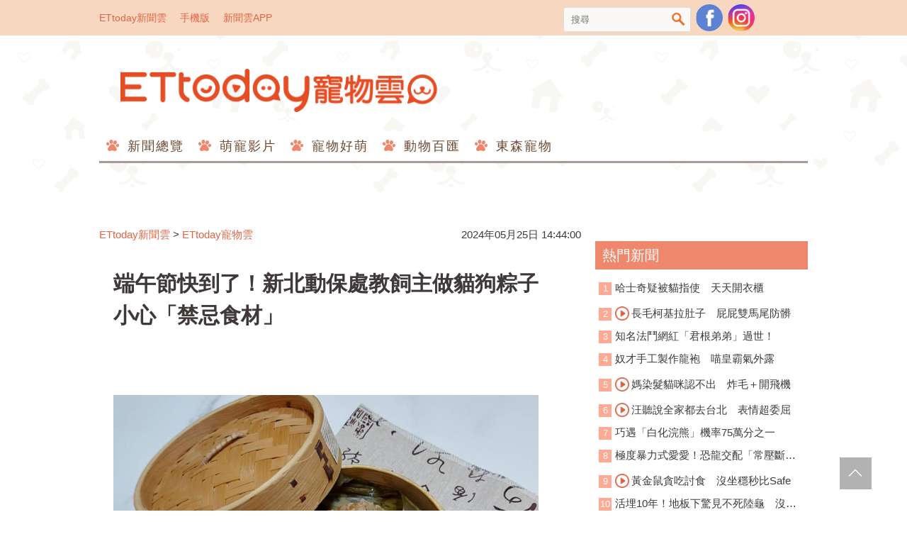

--- FILE ---
content_type: text/html; charset=utf-8
request_url: https://pets.ettoday.net/news/2745798
body_size: 17185
content:
<!doctype html>
<html lang="zh-Hant-TW" prefix="og:http://ogp.me/ns#" itemscope itemtype="http://schema.org/NewsArticle">
<head>	
<meta charset="utf-8">
<link rel="amphtml" href="https://pets.ettoday.net/amp/amp_news.php7?news_id=2745798">
<title>端午節快到了！新北動保處教飼主做貓狗粽子　小心「禁忌食材」 | ETtoday寵物雲 | ETtoday新聞雲</title>
<link rel="canonical" itemprop="mainEntityOfPage" href="https://pets.ettoday.net/news/2745798"/>

<!-- 網頁社群分享meta 開始 -->
<meta property="og:url" itemprop="url" content="https://pets.ettoday.net/news/2745798"/>
<meta property="og:title" itemprop="name" content="端午節快到了！新北動保處教飼主做貓狗粽子　小心「禁忌食材」 | ETtoday寵物雲 | ETtoday新聞雲"/>
<meta property="og:image" itemprop="image" content="https://cdn2.ettoday.net/images/7661/e7661640.jpg"/>
<meta property="og:image:type" content="image/jpeg"/>
<meta property="og:image:width" content="1200"/>
<meta property="og:image:height" content="628"/>
<meta property="og:type" content="article"/>
<meta name="description" content="新北市政府動保處為迎接端午節，特別於6月2日在毛寶貝生命教育園區，舉辦寵物鮮食粽課程。動保處邀請蕭辰芳老師教授製作「什錦寵物粽」，該課程將教導飼主如何選擇適合的食材，並避免使用可能導致寵物腸胃不適、消化不良的糯米食材，讓飼主能安心與寵物共享端午佳節。(端午節,寵物鮮食,端午粽,新北市政府動保處,寵物教育)"/>
<meta property="og:description" itemprop="description" content="新北市政府動保處為迎接端午節，特別於6月2日在毛寶貝生命教育園區，舉辦寵物鮮食粽課程。動保處邀請蕭辰芳老師教授製作「什錦寵物粽」，該課程將教導飼主如何選擇適合的食材，並避免使用可能導致寵物腸胃不適、消化不良的糯米食材，讓飼主能安心與寵物共享端午佳節。"/>
<!-- 網頁社群分享meta 結束 -->

<!-- 新聞資訊 (新聞內頁專用) 分類&時間 開始 -->
<meta name="section" property="article:section" content="寵物動物"/>
<meta name="subsection" itemprop="articleSection" content="寵物"/>
<meta property="dable:item_id" content="2745798">
<meta name="pubdate" itemprop="dateCreated" itemprop="datePublished" property="article:published_time" content="2024-05-25T14:44:00+08:00"/>
<meta name="lastmod" itemprop="dateModified" content="2024-05-25T14:43:16+08:00"/>
<meta name="news_keywords" itemprop="keywords" content="端午節,寵物鮮食,端午粽,新北市政府動保處,寵物教育" />
<meta name="author" content="ETtoday新聞雲"/>
<meta property="article:author" content="https://www.facebook.com/ETtodayPETS"/>
<meta name="source" itemprop="author" content="ETtoday寵物雲"/>
<meta name="dcterms.rightsHolder" content="ETtoday新聞雲">

<!-- 新聞資訊 (新聞內頁專用) 分類&時間 結束 -->

<!-- JSON-LD(系統站內頁專用) 開始 -->
<script type="application/ld+json">
{
    "@context": "https://schema.org",
    "@type": "NewsArticle",
    "mainEntityOfPage":"https://pets.ettoday.net/news/2745798",
    "headline": "端午節快到了！新北動保處教飼主做貓狗粽子　小心「禁忌食材」",
    "url": "https://pets.ettoday.net/news/2745798",
    "thumbnailUrl": "https://cdn2.ettoday.net/images/7661/e7661640.jpg",
    "articleSection":"寵物動物",
    "creator": ["1073-林韋辰","1073"],
    "image": {
        "@type": "ImageObject", 
		"url": "https://cdn2.ettoday.net/images/7661/e7661640.jpg"
    },
    "dateCreated": "2024-05-25T14:44:00+08:00",        
    "datePublished": "2024-05-25T14:44:00+08:00",
    "dateModified": "2024-05-25T14:43:16+08:00",
    "publisher": {
        "@type": "Organization",
        "name": "ETtoday新聞雲",
        "logo": {
            "@type": "ImageObject", 
			"url": "https://cdn2.ettoday.net/style/pets2017/images/push.jpg"   
        }
    },
    "author": {
        "@type": "Organization",
		"name": "ETtoday新聞雲",
		"url":"https://www.ettoday.net/"
    },
    "speakable":{
        "@type": "SpeakableSpecification",
        "xpath": [
            "/html/head/meta[@property='og:title']/@content",
            "/html/head/meta[@property='og:description']/@content"
           ]
     }, 
    "keywords":["端午節","寵物鮮食","端午粽","新北市政府動保處","寵物教育"],        
    "description": "新北市政府動保處為迎接端午節，特別於6月2日在毛寶貝生命教育園區，舉辦寵物鮮食粽課程。動保處邀請蕭辰芳老師教授製作「什錦寵物粽」，該課程將教導飼主如何選擇適合的食材，並避免使用可能導致寵物腸胃不適、消化不良的糯米食材，讓飼主能安心與寵物共享端午佳節。(端午節,寵物鮮食,端午粽,新北市政府動保處,寵物教育)"
}
</script>
<!-- JSON-LD(系統站內頁專用) 結束 -->


<!-- 基本meta 開始 -->
<meta name="viewport" content="width=1200"/>
<!-- search頁或tag頁或編採不給搜尋引擎蒐錄 開始 -->
<meta name="robots" content="index,follow,noarchive"/>
<!-- search頁或tag頁或編採不給搜尋引擎蒐錄 結束 -->
<link rel="apple-touch-icon" sizes="180x180" href="//cdn2.ettoday.net/style/pets2017/images/touch-icon.png"/>
<link rel="shortcut icon" sizes="192x192" href="//cdn2.ettoday.net/style/pets2017/images/touch-icon.png"/>
<link rel="alternate" type="application/rss+xml" title="ETtoday《寵物動物新聞》" href="https://feeds.feedburner.com/ettoday/pet"/>
<!-- 基本meta 結束 -->

<!-- dns-prefetch 開始 -->
<link rel="dns-prefetch" href="//ad.ettoday.net">
<link rel="dns-prefetch" href="//ad1.ettoday.net">
<link rel="dns-prefetch" href="//ad2.ettoday.net">
<link rel="dns-prefetch" href="//cache.ettoday.net">
<link rel="dns-prefetch" href="//static.ettoday.net">
<link rel="dns-prefetch" href="//cdn1.ettoday.net">
<link rel="dns-prefetch" href="//cdn2.ettoday.net">
<!-- dns-prefetch 結束 -->

<!-- 社群專用 開始 -->
<meta property="og:locale" content="zh_TW" />
<meta property="fb:app_id" content="146858218737386"/>
<meta property="og:site_name" name="application-name" content="ETtoday寵物雲"/>
<meta property="article:publisher" content="https://www.facebook.com/ETtodayPETS" />
<!-- 社群專用 結束 -->

<!-- CSS、JS 開始 -->
<link href="//cdn2.ettoday.net/style/pets2017/css/style.css" rel="stylesheet">
<script src="//cdn2.ettoday.net/jquery/jquery.js"></script>
<script src="//cdn2.ettoday.net/jquery/jquery.cookie.js"></script>
<script src="//cdn2.ettoday.net/jquery/jquery.lazyload.min.js"></script>
<script src="//cdn2.ettoday.net/style/pets2017/js/common.js"></script>
<!-- CSS、JS 結束 -->

<!-- DFP 開始-->
<script type="text/javascript" src="//cdn2.ettoday.net/dfp/dfp-gpt.js"></script>
<!-- DFP 結束-->

<!-- Google Tag Manager 開始 -->
<!--GTM DataLayer 開始-->
<script>
    dataLayer = [{
        'csscode':'pet',
        'page-id':'2745798',
        'category-id':'8',
        'category-name1':'寵物動物',
        'category-name2':'寵物',
        'dept-name':'網路新聞中心',
        'author-id':'1073',
        'author-name':'林韋辰',
        'video-id':'', 
        'video-category-id':'',
        'readtype':'PC' 
    }];
</script>
<!--GTM DataLayer 結束-->
<script>
    (function(w,d,s,l,i){w[l]=w[l]||[];w[l].push({'gtm.start':
    new Date().getTime(),event:'gtm.js'});var f=d.getElementsByTagName(s)[0],
    j=d.createElement(s),dl=l!='dataLayer'?'&l='+l:'';j.async=true;j.src=
    'https://www.googletagmanager.com/gtm.js?id='+i+dl;f.parentNode.insertBefore(j,f);
    })(window,document,'script','dataLayer','GTM-W6PX4R7');
</script>
<!-- Google Tag Manager 結束 -->

<!-- Global site tag (gtag.js) - Google Analytics 開始 -->
<script async src="https://www.googletagmanager.com/gtag/js?id=G-JQNDWD28RZ"></script>
<script>
  window.dataLayer = window.dataLayer || [];
  function gtag(){dataLayer.push(arguments);}
  gtag('js', new Date());
</script>
<!-- Global site tag (gtag.js) - Google Analytics 結束 -->
<!-- dmp.js 開始 -->
<script>
var dmp_event_property  ="pet";
var dmp_id              ="2745798";
var dmp_name            ="端午節快到了！新北動保處教飼主做貓狗粽子　小心「禁忌食材」";
var dmp_keywords        ="端午節,寵物鮮食,端午粽,新北市政府動保處,寵物教育";
var dmp_publish_date    ="2024-05-25T14:44:00+08:00";
var dmp_modified_date   ="2024-05-25T14:43:16+08:00";
var dmp_category_id_list="8_8";
var dmp_is_editor_rec   ="0";
var dmp_et_token        ="68826c4f42866d36ecd5a619f9e430b6";
var dmp_event_id        ="";
</script>
<script src="//cdn2.ettoday.net/jquery/dmp/news.js"></script>
<!-- dmp.js 結束 -->

</head>

<body id="pet" class="news-page news-2745798">
  <div id="fb-root"></div>

<!-- FB Quote 選取文字分享 開始-->
<div class="fb-quote"></div>
<!-- FB Quote 選取文字分享 結束-->
  <!--wrapper_box 開始-->
  <div class="wrapper_box">
      <!-- 模組 新聞內頁 分享按鈕 開始 -->
<div id="et_sticky_pc">
    <ul>
        <li><a class="btn logo" href="https://pets.ettoday.net/" title="回首頁">回首頁</a></li>
        <li><a class="btn fb" href="javascript:;" onclick="window.open('//www.facebook.com/sharer/sharer.php?u='+encodeURIComponent('https://pets.ettoday.net/news/2745798?from=pc-newsshare-fb-fixed'),'facebook-share-dialog','width=626,height=436');" title="分享到facebook">facebook</a></li>
        <li><a class="btn line" href="javascript:;" onclick="window.open('https://social-plugins.line.me/lineit/share?url='+encodeURIComponent('https://pets.ettoday.net/news/2745798')+'?from=pc-newsshare-line-fixed','LINE','width=626,height=500');return false;" title="分享到line">LINE</a></li>
        <li><a class="btn twitter" href="javascript:;" onclick="window.open('https://twitter.com/intent/tweet?text='+encodeURIComponent('端午節快到了！新北動保處教飼主做貓狗粽子　小心「禁忌食材」')+'&url=https://pets.ettoday.net/news/2745798?from=pc-newsshare-twitter-fixed','Twittes','width=626,height=436');return false;" title="分享到Twitter">Twitter</a></li>
        <li><a class="btn link" href="javascript:;" title="複製連結">複製連結</a></li>
    </ul>
</div>
      <!-- 模組 新聞內頁 分享按鈕 結束 -->
    <!--wrapper 開始-->
    <div class="wrapper">
		
      <!--轟天雷/凱旋門 廣告 開始-->
      <div class="top-sky">
        <script language="JavaScript" type="text/javascript">
        
          var ts = Math.random();
          document.write('<scr' + 'ipt language="JavaScript" type="text/javascript" src="https://ad.ettoday.net/ads.php?bid=pet_thunder&rr='+ ts +'"></scr' + 'ipt>');
        
        </script>
      </div>
      <!--轟天雷/凱旋門 廣告 結束-->
		         
      <!--topbar_box 開始-->
<div class="topbar_box">
	<!--top_bar 開始-->
	<div class="topbar">
		<!--menu_1 開始-->
		<div class="menu_1">
			<a href="//www.ettoday.net" target="_blank">ETtoday新聞雲</a>
			<a href="#" onclick="location.replace('http://www.ettoday.net/changeReadType.php?rtype=0&rurl=//pets.ettoday.net/news/2745798');">手機版</a>
			<a href="//www.ettoday.net/events/app/ettoday_app.htm" target="_blank">新聞雲APP</a>
		</div>
		<!--menu_1 結束-->
		<!--menu_2 開始-->
		<div class="menu_2">
			<!-- 搜尋 開始 -->
			<div class="search_box">
			  <form name="form_search" id="form_search" action="//pets.ettoday.net/search" method="get">
			    <input name="keywords" class="txt_area" type="text" placeholder="搜尋">
				<button class="btn" type="submit" onclick="#">搜尋</button>
			  </form>  
			</div>
			<!-- 搜尋 結束 -->
			<!--粉絲團-->
			<a class="icon_fb" href="https://www.facebook.com/ETtodayPETS/" target="_blank">粉絲團</a>
			<!--粉絲團-->
                        <!--ig-->
                        <a class="icon_ig" href="https://www.instagram.com/ettodaypets/" target="_blank">寵物雲instagram</a>
                        <!--ig-->
						<!--fb-like-->
			<div class="fb-share-button" data-href="https://www.facebook.com/ETtodayPETS/" data-layout="box_count" data-size="small" data-mobile-iframe="true"><a class="fb-xfbml-parse-ignore" target="_blank" href="https://www.facebook.com/sharer/sharer.php?u=https%3A%2F%2Fwww.facebook.com%2FETtodayPETS%2F&amp;src=sdkpreparse">分享</a></div>
			<!--fb-like-->
					</div>
		<!--menu_2 結束-->
	</div>
	<!--top_bar 結束-->
</div>
<!--topbar_box 結束-->

<!--header_box 開始-->
<div class="header_box"> 
	<!--header 開始-->
	<div class="header">
		<!--logo 開始-->
		<h2 class="logo_pet">
		  <a href="//pets.ettoday.net">ETtoday寵物雲</a>
		</h2>
		<!--logo 結束-->
					
		<!--廣告 寵物雲_PC_版頭小橫幅(左) 開始-->
		<div class="ad250x50">
			<script language="JavaScript" type="text/javascript">
			<!-- <![CDATA[
						var ts = Math.random();
				document.write('<scr' + 'ipt language="JavaScript" type="text/javascript" src="https://ad1.ettoday.net/ads.php?bid=all_header_250x50&rr='+ ts +'"></scr' + 'ipt>');
			// ]]> -->
			</script>
		</div>
		<!--廣告 寵物雲_PC_版頭小橫幅(左) 結束-->

		<!--廣告 寵物雲_PC_版頭小橫幅(右) 開始-->
		<div class="ad250x50_right">
		  <script language="JavaScript" type="text/javascript">
      <!-- <![CDATA[
            var ts = Math.random();
        document.write('<scr' + 'ipt language="JavaScript" type="text/javascript" src="https://ad1.ettoday.net/ads.php?bid=pet_120x100&rr='+ ts +'"></scr' + 'ipt>');
      // ]]> -->
      </script>
		</div>
		<!--廣告 寵物雲_PC_版頭小橫幅(右) 結束-->

		<!--nav_1 開始-->
		<div class="nav_1 clearfix">
			<ul>
			  			    <li>
			      <a href='//pets.ettoday.net/focus/新聞總覽' 
			      	 target='_self'>
			      	新聞總覽			      </a>
				  <ul class="sub">
			      				  </ul>
				</li>
			  			    <li>
			      <a href='//pets.ettoday.net/v-list.phtml?sub_id=125' 
			      	 target='_self'>
			      	萌寵影片			      </a>
				  <ul class="sub">
			      				  </ul>
				</li>
			  			    <li>
			      <a href='//pets.ettoday.net/focus/寵物好萌' 
			      	 target='_self'>
			      	寵物好萌			      </a>
				  <ul class="sub">
			                          <li>
                      <a href='//pets.ettoday.net/focus/寵物暖新聞' 
			      	     target='_self'>
			      	    寵物暖新聞			      	  </a>
                    </li>
                                      <li>
                      <a href='//pets.ettoday.net/focus/寵物小確幸' 
			      	     target='_self'>
			      	    寵物小確幸			      	  </a>
                    </li>
                  				  </ul>
				</li>
			  			    <li>
			      <a href='//pets.ettoday.net/focus/動物百匯' 
			      	 target='_self'>
			      	動物百匯			      </a>
				  <ul class="sub">
			                          <li>
                      <a href='//pets.ettoday.net/focus/寵物奇聞' 
			      	     target='_self'>
			      	    寵物奇聞			      	  </a>
                    </li>
                                      <li>
                      <a href='//pets.ettoday.net/focus/動物保育救援' 
			      	     target='_self'>
			      	    動物保育救援			      	  </a>
                    </li>
                                      <li>
                      <a href='//pets.ettoday.net/focus/動物百科' 
			      	     target='_self'>
			      	    動物百科			      	  </a>
                    </li>
                  				  </ul>
				</li>
			  			    <li>
			      <a href='//pets.ettoday.net/store.phtml' 
			      	 target='_self'>
			      	東森寵物			      </a>
				  <ul class="sub">
			      				  </ul>
				</li>
			  			</ul>
		</div> 
		<!--nav_1 結束-->
	</div>
	<!--header 結束--> 
</div>
<!--header_box 結束-->			
      <!-- 廣告 黃金文字 ad_txt_3 開始-->
      <div id="ticker_3" class="ad_txt_3 clearfix">
        <ul class="clearfix">
          <!--黃金文字all_gold_text1 開始-->
          <li id="t1">
            <script language="JavaScript" type="text/javascript">
            
              var ts = Math.random();
              document.write('<scr' + 'ipt language="JavaScript" type="text/javascript" src="https://ad.ettoday.net/ads.php?bid=all_gold_text1&rr='+ ts +'"></scr' + 'ipt>');
            
            </script>
          </li>
          <!--黃金文字all_gold_text1 結束-->
          <!--黃金文字all_gold_text2 開始-->
          <li id="t2">
            <script language="JavaScript" type="text/javascript">
            
              var ts = Math.random();
              document.write('<scr' + 'ipt language="JavaScript" type="text/javascript" src="https://ad.ettoday.net/ads.php?bid=all_gold_text2&rr='+ ts +'"></scr' + 'ipt>');
            
            </script>
          </li>
          <!--黃金文字all_gold_text2 結束-->
          <!--黃金文字all_gold_text3 開始-->
          <li id="t3"> 
            <script language="JavaScript" type="text/javascript">
            
              var ts = Math.random();
              document.write('<scr' + 'ipt language="JavaScript" type="text/javascript" src="https://ad.ettoday.net/ads.php?bid=all_gold_text3&rr='+ ts +'"></scr' + 'ipt>');
            
            </script>
          </li>
          <!--黃金文字all_gold_text3 結束-->
        </ul>
      </div>
      <!--廣告 黃金文字 ad_txt_3 結束-->
			
      <!--廣告 超級大橫幅 ad_970 開始-->
      <div class="ad_970">
        <script language="JavaScript" type="text/javascript">
        
          var ts = Math.random();
          document.write('<scr' + 'ipt language="JavaScript" type="text/javascript" src="https://ad.ettoday.net/ads.php?bid=pet_970x90&rr='+ ts +'"></scr' + 'ipt>');
        
        </script>
      </div>
      <!--廣告 超級大橫幅 ad_970 結束--> 

      <!--廣告 onead 果實 In-Cover & In-Page 開始-->
      <div id = 'oneadICIPTag'></div>
      <script type="text/javascript" src="//cdn2.ettoday.net/ad/onead/onead_ic_ip.js"></script>
      <!--廣告 onead 果實 In-Cover & In-Page 結束-->
			   
      <!--container_box 開始-->
      <div class="container_box"> 
        <!--container 開始-->
        <div class="container"> 
          <!--橫列 r1 開始-->
          <div class="r1 clearfix"> 
            <!--直欄 c1 開始-->
            <div class="c1">
                
            <!-- breadcrumb_box 開始-->
            <div class="breadcrumb_box clearfix">
                <!--麵包屑 開始-->
                <div class="part_breadcrumb" itemscope itemtype="http://schema.org/BreadcrumbList">
                    <!-- 第一層 開始 -->
                    <div itemscope itemtype="http://schema.org/ListItem" itemprop="itemListElement">
                        <a itemscope itemtype="http://schema.org/Thing" itemprop="item" href="https://www.ettoday.net/"   id="https://www.ettoday.net/">
                            <span itemprop="name">ETtoday新聞雲</span>
                        </a>
                        <meta itemprop="position" content="1" />
                    </div>
                    <!-- 第一層 結束 -->
                    &gt;
                    <!-- 第二層 開始 -->
                    <div itemscope itemtype="http://schema.org/ListItem" itemprop="itemListElement">
                        <a itemscope itemtype="http://schema.org/Thing" itemprop="item" href="https://pets.ettoday.net/"  id="https://pets.ettoday.net/">
                            <span itemprop="name">ETtoday寵物雲</span>
                        </a>
                        <meta itemprop="position" content="2" />
                    </div>
                    <!-- 第二層 結束 -->
                </div>
                <!--麵包屑 結束-->
                <time class="news-time" itemprop="datePublished" datetime="2024-05-25T14:44:00+08:00">2024年05月25日 14:44:00</time>
            </div>
            <!-- breadcrumb_box 結束-->                   
                
              <!--subject_article 開始-->
              <div class="subject_article clearfix">
               <article> 
                <!--網站logo 列印時出現 開始-->
                <div class="site_logo" style="display:none;">
                  <link href="//cdn2.ettoday.net/style/pets2017/css/print.css" rel="stylesheet" type="text/css" media="print"/>
                  <img src="//cdn2.ettoday.net/style/pets2017/images/logo_print.jpg"/>
                </div>
                <!--網站logo 列印時出現 結束-->
                <header> 
                <h1 class="title" itemprop="headline">端午節快到了！新北動保處教飼主做貓狗粽子　小心「禁忌食材」</h1>
                </header> 

                <!-- 新聞內頁 文字廣告(上) 開始 -->
                <div class="ad_txt_1">
                <script language="JavaScript" type="text/javascript">
                var ts = Math.random();
                document.write("<scr" + 'ipt language="JavaScript" type="text/javascript" src="https://ad.ettoday.net/ads.php?bid=pet_text_1&rr=' + ts + '"></scr' + "ipt>");
                </script>
                </div>
                <!-- 新聞內頁 文字廣告(上) 結束 -->

                <!--各頻道PC 文首分享 開始-->
                <!--模組 et_social_1 開始-->
<div class="et_social_1">
	<!-------成人警告 開始----------->
		<!-------成人警告 結束----------->

	<!-- menu 開始 -->
		<!-- <div class="menu">
	</div> -->
		<!-- menu 結束 -->
</div>
<!--模組 et_social_1 結束-->
                <!--各頻道PC 文首分享 結束-->

                <!--story 本文 開始-->
                <div class="story" itemprop="articleBody">
                  <p><img src="//cdn2.ettoday.net/images/7661/d7661639.png" alt="▲端午節快到了！新北動保處教飼主做貓狗粽子　小心「禁忌食材」（圖／新北市動物保護處提供）" width="600" height="414" /><span>&nbsp;</span></p>
<p><span> </span><strong><span>▲端午節自製毛孩版粽子，一起度過美好佳節。（圖／新北市動物保護處提供，下同）</span><br type="_moz" />
</strong></p>
<p>記者林韋辰／綜合報導</p>
<p>新北市政府動保處為迎接端午節，特別於6月2日在毛寶貝生命教育園區，舉辦寵物鮮食粽課程。動保處邀請蕭辰芳老師教授製作「什錦寵物粽」，該課程將教導飼主如何選擇適合的食材，並避免使用可能導致寵物腸胃不適、消化不良的糯米食材，讓飼主能安心與寵物共享端午佳節。</p>
<p>動保處表示，端午節家家戶戶應景吃粽子，為了讓毛寶貝也能享受美味粽子，特別邀請寵物鮮食課程蕭辰芳老師，設計製作貓狗都可以吃的「什錦寵物粽」食譜，滿足有狗又有貓的家庭需求。</p>
    <!-- 新聞中_巨幅 start-->
    <div class="ad_in_news">
     <div class="ad_readmore">[廣告]請繼續往下閱讀...</div>
     <script language="JavaScript" type="text/javascript">
      var ts = Math.random();
      document.write('<scr' + 'ipt language="JavaScript" type="text/javascript" src="https://ad.ettoday.net/ads.php?bid=pet_in_news_1&rr='+ ts +'"></scr' + 'ipt>');
     </script>
    </div>
    <!-- 新聞中_巨幅 end-->
    
<p><img src="//cdn2.ettoday.net/images/7661/d7661640.jpg" alt="▲端午節快到了！新北動保處教飼主做貓狗粽子　小心「禁忌食材」（圖／新北市動物保護處提供）" width="600" height="450" /></p>
<p><strong>▲新北市動保處開設寵物相關課程，提升國民的飼養觀念。<br type="_moz" />
</strong></p>
<p>蕭辰芳老師表示，近年來飼養貓咪的比例已超過狗狗約2成，因此今年的課程特別加入了貓咪鮮食元素，並針對貓狗不同的營養需求，調整食材比例。課程中也會分析食材的營養成分，教導飼主如何選擇適合自家寵物的食材。</p>
<p><img src="//cdn2.ettoday.net/images/7661/d7661642.png" alt="▲端午節快到了！新北動保處教飼主做貓狗粽子　小心「禁忌食材」（圖／新北市動物保護處提供）" width="600" height="399" /></p>
<p><strong>▲寵物鮮食粽課程來了，飼主一起手作粽子給毛孩吃。<br type="_moz" />
</strong></p>
<p>新北市動保處獸醫師呂信璋提醒，飼主在慶祝端午節時，也要注意寵物的飲食禁忌，避免餵食不適合的食物，如洋蔥、蔥、大蒜、辛香料、酒精等。另外，患有糖尿病、泌尿道及胰臟等慢性病的寵物，飲食更需特別注意，建議在諮詢獸醫師後再食用。</p>
<p>新北市動保處表示，飼主製作粽子與寵物共度節日是一件幸福的事，但仍需兼顧美味與健康。毛寶貝生命教育園區定期開設寵物鮮食、美容及行為飼養等相關課程或講座，今年更增加寵物初老及兩棲爬蟲飼養等課程，提供不同族群飼主或有興趣的民眾一個寓教於樂的學習園地。</p>                </div>
                <!--story 本文 結束-->
                      <!-- 手工連結區 開始 -->
        <div id="manual_links" class="story">
              <p><span style="color: rgb(0, 0, 0);">&nbsp;</span><span style="background-color: rgb(255, 204, 153);"><strong>★小編精選特價商品，免加會員，直接下單快速到貨★</strong></span>&nbsp;</p>
<p><a href="https://fugo.ehsn.com.tw/fugoOrder/prod?k=zd46J&amp;data=l3HbXgwKHQ1iDCdng0KfLqsFT3a1L3deL%2FCoV4lz%2BL35zMVRbOwplMrk%2BXwLe2lg3W6FKXxKBfMOVadPTM4R9w%3D%3D"><strong>大罐又便宜 ►衣物徹底洗淨「妙管家抗菌洗衣精4000gx4瓶」限時↘$399</strong></a></p>
<p><strong>【延伸閱讀】</strong></p>
<p><a href="https://pets.ettoday.net/news/2734777" target="_blank"><strong>►同事在倉庫抓到兔猻說「力氣很大！」　帶去動物醫院真相大白	</strong><br type="_moz" />
</a></p>
<p><strong><a href="https://pets.ettoday.net/news/2717271" target="_blank">►被拆除聲嚇到！天王星公雞「自己飛下來」獲救　飼主感動大難不死</a></strong></p>
<p><a href="https://pets.ettoday.net/news/2709381" target="_blank"><strong>►遛汪被阿伯問「這狗合成的喔？」　下一句話讓飼主笑噴：好幽默</strong><br type="_moz" />
</a></p>
<p><a href="https://pets.ettoday.net/news/2712582" target="_blank"><strong>►貓咪被地震嚇呆「兩眼空洞」脖子無法收　飼主心疼安撫：要收驚了</strong></a></p>
<p><strong><a href="https://pets.ettoday.net/news/2709444" target="_blank">►幼稚園小姊弟放學回家！手刀衝去「埋頭吸貓」　聞完超滿足：好香	<br type="_moz" />
</a></strong></p>
<p><strong>更多精彩影片：</strong>&nbsp;</p>
<p><iframe src="https://www.ettoday.net/tools/player/1193264-418221?title=%E5%B0%8D%E7%99%BE%E9%9A%BB%E9%9B%9E%E6%89%93%E5%99%B4%E5%9A%8F%E6%9C%83%E6%80%8E%E6%A8%A3%EF%BC%9F%E3%80%80%E3%80%8C%E6%B3%A8%E6%84%8F%EF%BC%81%E3%80%8D%E5%85%A8%E9%AB%94%E5%90%8C%E6%AD%A5%E6%8A%AC%E9%A0%ADXD&amp;bid=boba_preroll_web&amp;show_ad=1&amp;uccu=9" width="560" height="315" frameborder="0" scrolling="no" allowfullscreen="true" webkitallowfullscreen="true" mozallowfullscreen="true"></iframe></p>        </div>
        <!-- 手工連結區 結束 -->
        <img src="https://www.ettoday.net/source/et_track.php7" width="0" height="0" style="display:none;">
                <!-- PC_新聞內頁_In-Read 影音廣告 start-->
                <script language="JavaScript" type="text/javascript">
                
                  var ts = Math.random();
                  document.write('<scr' + 'ipt language="JavaScript" type="text/javascript" src="https://ad.ettoday.net/ads.php?bid=all_inread&rr='+ ts +'"></scr' + 'ipt>');
                
                </script>
                <!-- PC_新聞內頁_In-Read 影音廣告 end -->
								  
                <!--關鍵字 開始-->
                <p class="tag">
                  <span>關鍵字：</span>
                                      <a href='//pets.ettoday.net/search/端午節'>端午節</a>、
                                      <a href='//pets.ettoday.net/search/寵物鮮食'>寵物鮮食</a>、
                                      <a href='//pets.ettoday.net/search/端午粽'>端午粽</a>、
                                      <a href='//pets.ettoday.net/search/新北市政府動保處'>新北市政府動保處</a>、
                                      <a href='//pets.ettoday.net/search/寵物教育'>寵物教育</a>、
                                  </p>
                <!--關鍵字 結束-->

                <!--各頻道PC 文末分享 開始-->
                <!--模組 et_social_2、et_social_3 共用 CSS 開始-->
<link rel="stylesheet" href="https://cdn2.ettoday.net/style/et_common/css/social_sharing_2.css">
<!--模組 et_social_2、et_social_3 共用 CSS 結束-->

<!--模組 et_social_2 開始-->
<div class="et_social_2">
	<p>分享給朋友：</p>
	<!-- menu 開始 -->
	<div class="menu">
				<a href="javascript:;" onclick="window.open('https://www.facebook.com/sharer/sharer.php?u='+encodeURIComponent('https://pets.ettoday.net/news/2745798')+'?from=pc-newsshare-fb','facebook-share-dialog','width=626,height=436');return false;" class="facebook" title="分享到Facebook"></a>
		<a href="javascript:;" onclick="window.open('https://social-plugins.line.me/lineit/share?url='+encodeURIComponent('https://pets.ettoday.net/news/2745798')+'?from=pc-newsshare-line','LINE','width=626,height=500');return false;" class="line" title="分享到LINE"></a>
		<a href="javascript:;" onclick="window.open('https://twitter.com/intent/tweet?text='+encodeURIComponent('端午節快到了！新北動保處教飼主做貓狗粽子　小心「禁忌食材」')+'&url=https://pets.ettoday.net/news/2745798?from=pc-newsshare-twitter','Twittes','width=626,height=436');return false;" class="x" title="分享到X"></a>
				<a class="copy-link" title="複製連結"></a>
		<a class="print" onclick="window.print();" title="列印本頁"></a> 
				<a class="message scrollgo" title="點我留言" rel=".fb-comments"></a>
			</div>
	<!-- menu 結束 -->
</div>
<!--模組 et_social_2 結束-->

<!--模組 et_social_3 開始-->
<div class="et_social_3">
	<p>追蹤我們：</p>
	<!-- menu 開始 -->
	<div class="menu">
		<a href="https://www.facebook.com/ETtodayPETS" class="facebook" title="追蹤Facebook粉絲團" target="_blank"></a>
		<a href="https://www.youtube.com/channel/UC6opZ4Pgn-Du1eI4Q4wyowQ" class="youtube" title="訂閱YouTube" target="_blank"></a>
		<a href="https://www.instagram.com/ettodaypets/" class="instagram" title="追蹤IG" target="_blank"></a>
		<a href="https://line.me/R/ti/p/%40ETtoday" class="line" title="加LINE好友" target="_blank"></a>
		<a href="https://twitter.com/ettodaytw" class="x" title="追蹤X" target="_blank"></a>
		<a href="https://t.me/ETtodaynews" class="telegram" title="追蹤Telegram" target="_blank"></a>
	</div>
	<!-- menu 結束 -->
</div>
<!--模組 et_social_3 結束-->
                <!--各頻道PC 文末分享 結束-->

                <!-- tagbanner專區 開始 -->
                <!-- tagbanner專區 結束-->

                <p class="note">※本文版權所有，非經授權，不得轉載。<a href="//www.ettoday.net/member/clause_copyright.php" target="_blank">[ETtoday著作權聲明]</a>※</p>
                </article>
              </div>
              <!--subject_article 結束-->
	      <link rel="stylesheet" href="https://cdn2.ettoday.net/style/live-frame2018/etlive.css?20181214" type="text/css"/>
                   <script src="https://cdn2.ettoday.net/style/live-frame2018/etlive.js"></script>            <div class="video_frame">
                <h2 class="live_title"><a target="_blank" href="https://msg.ettoday.net/msg_liveshow.php?redir=https%3A%2F%2Fboba.ettoday.net%2Fvideonews%2F490314%3Ffrom%3Dvodframe_pets&vid=490314">【從從容容拯救沙發】貓咪嘔吐醞釀中...奴才完美接住還有時間抽衛生紙</a></h2>
                <div id="ettoday_channel_frame" style="clear:both">
                    <div class="ettoday_vod">
                        <span class="live_btn_close"></span>
                        <a href="https://msg.ettoday.net/msg_liveshow.php?redir=https%3A%2F%2Fboba.ettoday.net%2Fvideonews%2F490314%3Ffrom%3Dvodframe_pets&vid=490314" target="_blank">
                            <img src='https://cdn2.ettoday.net/style/misc/loading_800x450.gif' data-original='//cdn2.ettoday.net/film/images/490/d490314.jpg?cdnid=1372359' alt='【從從容容拯救沙發】貓咪嘔吐醞釀中...奴才完美接住還有時間抽衛生紙' >
                        </a>
                    </div>
                </div>
            </div>
            <!-- 追蹤碼 開始 -->
             <script async src="https://www.googletagmanager.com/gtag/js?id=G-9K3S62N7C5"></script>
             
             <script>
             window.dataLayer = window.dataLayer || [];
             function gtag(){dataLayer.push(arguments);}
             gtag('js', new Date());
             gtag('config', 'G-9K3S62N7C5');//GA4

             //GA4-load
             gtag('event', 'et_load', {
                 '影片標題_load': '【從從容容拯救沙發】貓咪嘔吐醞釀中...奴才完美接住還有時間抽衛生紙',
                 '站台_load': 'vodframe_pets',
                 'send_to': ['G-9K3S62N7C5','G-JYGZKCZLK4']
             });

             //GA4-click
             $(".live_title a,.ettoday_vod a").click(function() {
                 gtag('event', 'et_click', {
                     '影片標題_click': '【從從容容拯救沙發】貓咪嘔吐醞釀中...奴才完美接住還有時間抽衛生紙',
                     '站台_click': 'vodframe_pets',
                     'send_to': ['G-9K3S62N7C5','G-JYGZKCZLK4']
                    });
             });
             </script>
             <!-- 追蹤碼 結束 -->						
              <!--tab_1 頁籤 4顆按鈕 開始-->
              <div id="hot_area" class="tab tab_1 span4">
                <!--tab_title 開始-->
                <div class="tab_title clearfix">
                  <a class="current" href="#">推薦閱讀</a>
                  <a href="#">熱門影音</a>
                  <a href="#">寵物最新</a>
                  <a href="#">全站最新</a>
                </div>
                <!--tab_title 開始-->
                <!--tab_content 開始-->
                <div class="tab_content">

                  <!--組-->
                  <div class="piece">
                    <!--part_list_2 文字列表 開始-->
                    <div class="part_list_2">
                      
                        <h3>
                                                    <a title='吃一樣食物！同胎貓兄妹「哥哥橫向發福」　媽嘆：詐騙公司派來的	' href='https://pets.ettoday.net/news/2744754'
                             target='_blank' >
                            吃一樣食物！同胎貓兄妹「哥哥橫向發福」　媽嘆：詐騙公司派來的	                          </a>
                        </h3>

                      
                        <h3>
                                                    <a title='迪化街遇「潮T工讀生」擺大臭臉顧店　遊客笑噴...近看竟然還裸體' href='https://pets.ettoday.net/news/2744715'
                             target='_blank' >
                            迪化街遇「潮T工讀生」擺大臭臉顧店　遊客笑噴...近看竟然還裸體                          </a>
                        </h3>

                      
                        <h3>
                                                    <a title='想偷看毛孩...打開監視器驚見「可怕貓ET」　張大眼反監視自己！' href='https://pets.ettoday.net/news/2744713'
                             target='_blank' >
                            想偷看毛孩...打開監視器驚見「可怕貓ET」　張大眼反監視自己！                          </a>
                        </h3>

                      
                        <h3>
                          <i class='icon_type_video'></i>                          <a title='還沒開店！客人搶先跑來「不消費只泡澡」　萌身影員工開心一整天' href='https://pets.ettoday.net/news/2744454'
                             target='_blank' >
                            還沒開店！客人搶先跑來「不消費只泡澡」　萌身影員工開心一整天                          </a>
                        </h3>

                      
                        <h3>
                                                    <a title='路上撿到烏龜「別急著放回河流」小心害慘牠們！動保處建議先通報' href='https://pets.ettoday.net/news/2744650'
                             target='_blank' >
                            路上撿到烏龜「別急著放回河流」小心害慘牠們！動保處建議先通報                          </a>
                        </h3>

                      
                        <h3>
                          <i class='icon_type_video'></i>                          <a title='有客人！里長汪廁所上一半「臉色為難」　下秒決定衝去迎接' href='https://pets.ettoday.net/news/2744081'
                             target='_blank' >
                            有客人！里長汪廁所上一半「臉色為難」　下秒決定衝去迎接                          </a>
                        </h3>

                      
                        <h3>
                                                    <a title='「張嘴黑色怪魚」擱淺海灘！專家揭神秘身世「公的都吃軟飯」' href='https://pets.ettoday.net/news/2743887'
                             target='_blank' >
                            「張嘴黑色怪魚」擱淺海灘！專家揭神秘身世「公的都吃軟飯」                          </a>
                        </h3>

                      
                        <h3>
                                                    <a title='國際禽流感疫情嚴峻！　北市動保處2呼籲：不要餵食野生禽鳥' href='https://pets.ettoday.net/news/2743782'
                             target='_blank' >
                            國際禽流感疫情嚴峻！　北市動保處2呼籲：不要餵食野生禽鳥                          </a>
                        </h3>

                      
                        <h3>
                                                    <a title='家中狗狗全不見！驚見牠們「害怕擠在走道」　原來前方有失明汪' href='https://pets.ettoday.net/news/2744017'
                             target='_blank' >
                            家中狗狗全不見！驚見牠們「害怕擠在走道」　原來前方有失明汪                          </a>
                        </h3>

                      
                        <h3>
                                                    <a title='哈士奇與貓妹聯手拆家「衣櫃變睡窩」　網笑翻：一定是受貓指使' href='https://pets.ettoday.net/news/3104133'
                             target='_blank' >
                            哈士奇與貓妹聯手拆家「衣櫃變睡窩」　網笑翻：一定是受貓指使                          </a>
                        </h3>

                                          </div>
                    <!--part_list_2 文字列表 結束-->
                  </div>
                  <!--組-->
                  <!--組-->
                  <div class="piece">
                    <!--part_list_2 文字列表 開始-->
                    <div class="part_list_2">
                    
                    <h3>
                      <i class='icon_type_video'></i>
                      <a target="_blank" title="爸燙完頭髮貓咪認不出來　緊盯飛機耳壓超低：你誰？"
                         href="//pets.ettoday.net/video/125/466699?autopage" >
                        爸燙完頭髮貓咪認不出來　緊盯飛機耳壓超低：你誰？                      </a>
                    </h3>

                    
                    <h3>
                      <i class='icon_type_video'></i>
                      <a target="_blank" title="是康老師的貓！　天王星驚見「橘貓探頭」"
                         href="//pets.ettoday.net/video/125/419992?autopage" >
                        是康老師的貓！　天王星驚見「橘貓探頭」                      </a>
                    </h3>

                    
                    <h3>
                      <i class='icon_type_video'></i>
                      <a target="_blank" title="萌兔「屁屁飛彈」重擊鏟屎官　發射前還先跳舞計算彈道"
                         href="//pets.ettoday.net/video/125/489999?autopage" >
                        萌兔「屁屁飛彈」重擊鏟屎官　發射前還先跳舞計算彈道                      </a>
                    </h3>

                    
                    <h3>
                      <i class='icon_type_video'></i>
                      <a target="_blank" title="毛孩也要學避難　　比熊犬完成「濃煙屋逃生」防災演練"
                         href="//pets.ettoday.net/video/125/490204?autopage" >
                        毛孩也要學避難　　比熊犬完成「濃煙屋逃生」防災演練                      </a>
                    </h3>

                    
                    <h3>
                      <i class='icon_type_video'></i>
                      <a target="_blank" title="帶狗散步巧遇22kg巨柴　賴皮不回家主人超無奈..."
                         href="//pets.ettoday.net/video/125/407290?autopage" >
                        帶狗散步巧遇22kg巨柴　賴皮不回家主人超無奈...                      </a>
                    </h3>

                                        </div>
                    <!--part_list_2 文字列表 結束-->
                  </div>
                  <!--組-->
                  
                  <!--組-->
                  <div class="piece">
                    <!--part_list_2 文字列表 開始-->
                    <div class="part_list_2">
                    
                      <h3>
                        <i class='icon_type_video'></i>                        <a href="//pets.ettoday.net/news/3105378" target="_blank" title="水族館「星鰻惠方捲」真材實料！　幾隻塞一起內餡非常新鮮">
                          水族館「星鰻惠方捲」真材實料！　幾隻塞一起內餡非常新鮮                        </a>
                      </h3>

                    
                      <h3>
                                                <a href="//pets.ettoday.net/news/3105384" target="_blank" title="雪霸觀霧相隔19年捕獲「金黃鼠耳蝠」　單一地點累積27種冠全台">
                          雪霸觀霧相隔19年捕獲「金黃鼠耳蝠」　單一地點累積27種冠全台                        </a>
                      </h3>

                    
                      <h3>
                                                <a href="//pets.ettoday.net/news/3105247" target="_blank" title="知名法鬥網紅「君根弟弟」過世！　大批粉絲淚崩...湧入臉書哀悼">
                          知名法鬥網紅「君根弟弟」過世！　大批粉絲淚崩...湧入臉書哀悼                        </a>
                      </h3>

                    
                      <h3>
                                                <a href="//pets.ettoday.net/news/3105187" target="_blank" title="巧遇「白化浣熊」機率75萬分之一　他對眼驚訝：彷彿精靈出沒">
                          巧遇「白化浣熊」機率75萬分之一　他對眼驚訝：彷彿精靈出沒                        </a>
                      </h3>

                    
                      <h3>
                                                <a href="//pets.ettoday.net/news/3103587" target="_blank" title="極度暴力式愛愛！恐龍交配「常壓斷伴侶脊椎」　過程充滿痛苦">
                          極度暴力式愛愛！恐龍交配「常壓斷伴侶脊椎」　過程充滿痛苦                        </a>
                      </h3>

                    
                      <h3>
                        <i class='icon_type_video'></i>                        <a href="//pets.ettoday.net/news/3105098" target="_blank" title="海獅寶寶和媽走散「闖進停車場」　抬頭萌看員警爆紅近況曝光">
                          海獅寶寶和媽走散「闖進停車場」　抬頭萌看員警爆紅近況曝光                        </a>
                      </h3>

                    
                      <h3>
                                                <a href="//pets.ettoday.net/news/3105017" target="_blank" title="主人離世不肯走！忠犬「守護遺體一整晚」　追靈車4公里感動全村">
                          主人離世不肯走！忠犬「守護遺體一整晚」　追靈車4公里感動全村                        </a>
                      </h3>

                    
                      <h3>
                        <i class='icon_type_video'></i>                        <a href="//pets.ettoday.net/news/3104910" target="_blank" title="奴才染髮貓咪認不出　全身炸毛＋開飛機瞪眼：你是誰？">
                          奴才染髮貓咪認不出　全身炸毛＋開飛機瞪眼：你是誰？                        </a>
                      </h3>

                    
                      <h3>
                                                <a href="//pets.ettoday.net/news/3103702" target="_blank" title="奴才手工縫製「喵皇龍袍」　穩重眼神霸氣外露惹網笑：皇上吉祥！">
                          奴才手工縫製「喵皇龍袍」　穩重眼神霸氣外露惹網笑：皇上吉祥！                        </a>
                      </h3>

                                        </div>
                    <!--part_list_2 文字列表 結束-->
                  </div>
                  <!--組-->
                  <!--組-->
                  <div class="piece">
                    <!--part_list_2 文字列表 開始-->
                    <div class="part_list_2">
                    
                      <h3>
                                                <a href='https://www.ettoday.net/news/20260122/3105510.htm' 
                           target='_blank' title='落實源頭減量　台東縣環保局不定期查核過度包裝'>
                          落實源頭減量　台東縣環保局不定期查核過度包裝                        </a>
                      </h3>

                    
                      <h3>
                                                <a href='https://www.ettoday.net/news/20260122/3105463.htm' 
                           target='_blank' title='當沙包？新北幼兒園狠師4天踢踹幼童50次　家長痛批教育局避重就輕'>
                          當沙包？新北幼兒園狠師4天踢踹幼童50次　家長痛批教育局避重就輕                        </a>
                      </h3>

                    
                      <h3>
                                                <a href='https://www.ettoday.net/news/20260122/3105493.htm' 
                           target='_blank' title='「媒體害梅根過得苦不堪言！」哈利王子情緒潰堤出庭'>
                          「媒體害梅根過得苦不堪言！」哈利王子情緒潰堤出庭                        </a>
                      </h3>

                    
                      <h3>
                                                <a href='https://www.ettoday.net/news/20260122/3105475.htm' 
                           target='_blank' title='好市多「20年前折價券」還能用！網驚呼：收藏價值比500還高'>
                          好市多「20年前折價券」還能用！網驚呼：收藏價值比500還高                        </a>
                      </h3>

                    
                      <h3>
                                                <a href='https://star.ettoday.net/news/3105504' 
                           target='_blank' title='直擊／SJ出發飛高雄！　「小港機場海景第一排滿了」粉絲帶狗追星'>
                          直擊／SJ出發飛高雄！　「小港機場海景第一排滿了」粉絲帶狗追星                        </a>
                      </h3>

                    
                      <h3>
                                                <a href='https://www.ettoday.net/news/20260122/3105431.htm' 
                           target='_blank' title='木棍插嘴旋轉！前員工討薪慘被打死棄屍　養雞場老闆判13年定讞'>
                          木棍插嘴旋轉！前員工討薪慘被打死棄屍　養雞場老闆判13年定讞                        </a>
                      </h3>

                    
                      <h3>
                                                <a href='https://ai.ettoday.net/news/3105467' 
                           target='_blank' title='鎖定國際升學需求　Gemini免費提供SAT全真模擬、分析一站式備考'>
                          鎖定國際升學需求　Gemini免費提供SAT全真模擬、分析一站式備考                        </a>
                      </h3>

                    
                      <h3>
                                                <a href='https://www.ettoday.net/news/20260122/3105415.htm' 
                           target='_blank' title='下一個委內瑞拉？傳美尋求「古巴共產政權垮台」　時間點曝光'>
                          下一個委內瑞拉？傳美尋求「古巴共產政權垮台」　時間點曝光                        </a>
                      </h3>

                    
                      <h3>
                                                <a href='https://www.ettoday.net/news/20260122/3105397.htm' 
                           target='_blank' title='日本將迎最強寒流！北陸積雪估破百公分　JR停駛、國道封閉'>
                          日本將迎最強寒流！北陸積雪估破百公分　JR停駛、國道封閉                        </a>
                      </h3>

                    
                      <h3>
                                                <a href='https://star.ettoday.net/news/3105506' 
                           target='_blank' title='29歲女模柯柯「罹血管惡性肉瘤」病逝！5年前腦瘤才康復　弟慟證實噩耗'>
                          29歲女模柯柯「罹血管惡性肉瘤」病逝！5年前腦瘤才康復　弟慟證實噩耗                        </a>
                      </h3>

                                        </div>
                    <!--part_list_2 文字列表 結束-->
                  </div>
                  <!--組-->

                </div>
                <!--tab_content 頁籤 開始-->
              </div>
              <!--tab_1 頁籤 4顆按鈕 結束-->
							  
              <!--block_1 區塊 開始-->
              <div class="block block_1 hot-news">
                <!--block_title 開始-->
                <div class="block_title">
                  <h3>
                    <em class="icon"></em>
                    <span>寵物動物</span>熱門新聞
                  </h3>
                </div>
                <!--block_title 結束-->
                <!--block_content 開始-->
                <div class="block_content">
                  <!--two_col 兩欄式分割 開始-->
                  <div class="two_col clearfix">
                    <!--col_1 分割1 開始-->
                    <div class="col_1">
                      <!--part_list_2 文字列表 開始-->
                      <div class="part_list_2">
                      
                                                <!--熱門新聞_文字廣告(左) 開始-->
                        <h3 class="ad_txt_4">
                          <script language="JavaScript" type="text/javascript">
                          
                            var ts = Math.random();
                            document.write('<scr' + 'ipt language="JavaScript" type="text/javascript" src="https://ad.ettoday.net/ads.php?bid=pet_text_4&rr='+ ts +'"></scr' + 'ipt>');
                          
                          </script>
                        </h3>
                        <!--熱門新聞_文字廣告(左) 結束-->
                        
                        <!--組-->
                        <h3>
                                                    <a href='//pets.ettoday.net/news/3104133' title='哈士奇疑被貓指使　天天開衣櫃'>
                            哈士奇疑被貓指使　天天開衣櫃                          </a>
                        </h3>
                        <!--組-->

                      
                        
                        <!--組-->
                        <h3>
                          <i class='icon_type_video'></i>                          <a href='//pets.ettoday.net/news/3104382' title='長毛柯基拉肚子　屁屁雙馬尾防髒'>
                            長毛柯基拉肚子　屁屁雙馬尾防髒                          </a>
                        </h3>
                        <!--組-->

                      
                        
                        <!--組-->
                        <h3>
                                                    <a href='//pets.ettoday.net/news/3105247' title='知名法鬥網紅「君根弟弟」過世！'>
                            知名法鬥網紅「君根弟弟」過世！                          </a>
                        </h3>
                        <!--組-->

                      
                        
                        <!--組-->
                        <h3>
                                                    <a href='//pets.ettoday.net/news/3103702' title='奴才手工製作龍袍　喵皇霸氣外露'>
                            奴才手工製作龍袍　喵皇霸氣外露                          </a>
                        </h3>
                        <!--組-->

                      
                        
                        <!--組-->
                        <h3>
                          <i class='icon_type_video'></i>                          <a href='//pets.ettoday.net/news/3104910' title='媽染髮貓咪認不出　炸毛＋開飛機'>
                            媽染髮貓咪認不出　炸毛＋開飛機                          </a>
                        </h3>
                        <!--組-->

                      
                        
                        <!--組-->
                        <h3>
                          <i class='icon_type_video'></i>                          <a href='//pets.ettoday.net/news/3102839' title='汪聽說全家都去台北　表情超委屈'>
                            汪聽說全家都去台北　表情超委屈                          </a>
                        </h3>
                        <!--組-->

                      
                        
                        <!--組-->
                        <h3>
                                                    <a href='//pets.ettoday.net/news/3105187' title='巧遇「白化浣熊」機率75萬分之一'>
                            巧遇「白化浣熊」機率75萬分之一                          </a>
                        </h3>
                        <!--組-->

                                            </div>
                      <!--part_list_2 文字列表 結束-->
                    </div>
                    <!--col_1 分割1 結束-->
                    
                    <!--col_2 分割2 開始-->
                    <div class="col_2">
                      <!--part_list_2 文字列表 開始-->
                      <div class="part_list_2">
                      
                                                <!--熱門新聞_文字廣告(右) 開始-->
                        <h3 class="ad_txt_4">
                          <script language="JavaScript" type="text/javascript">
                          
                            var ts = Math.random();
                            document.write('<scr' + 'ipt language="JavaScript" type="text/javascript" src="https://ad.ettoday.net/ads.php?bid=pet_text_5&rr='+ ts +'"></scr' + 'ipt>');
                          
                          </script>
                        </h3>
                        <!--熱門新聞_文字廣告(右) 結束-->
                        
                        <!--組-->
                        <h3>
                                                    <a href='//pets.ettoday.net/news/3103587' title='極度暴力式愛愛！恐龍交配「常壓斷伴侶脊椎」'>
                            極度暴力式愛愛！恐龍交配「常壓斷伴侶脊椎」                          </a>
                        </h3>
                        <!--組-->

                      
                        
                        <!--組-->
                        <h3>
                          <i class='icon_type_video'></i>                          <a href='//pets.ettoday.net/news/3104423' title='黃金鼠貪吃討食　沒坐穩秒比Safe'>
                            黃金鼠貪吃討食　沒坐穩秒比Safe                          </a>
                        </h3>
                        <!--組-->

                      
                        
                        <!--組-->
                        <h3>
                                                    <a href='//pets.ettoday.net/news/3101103' title='活埋10年！地板下驚見不死陸龜　沒水沒光奇蹟活著'>
                            活埋10年！地板下驚見不死陸龜　沒水沒光奇蹟活著                          </a>
                        </h3>
                        <!--組-->

                      
                        
                        <!--組-->
                        <h3>
                          <i class='icon_type_video'></i>                          <a href='//pets.ettoday.net/news/3103479' title='守宮藏在細節裡　每天給主人驚喜'>
                            守宮藏在細節裡　每天給主人驚喜                          </a>
                        </h3>
                        <!--組-->

                      
                        
                        <!--組-->
                        <h3>
                          <i class='icon_type_video'></i>                          <a href='//pets.ettoday.net/news/3102827' title='浪浪12公斤瘦到病危　被愛滋養重生'>
                            浪浪12公斤瘦到病危　被愛滋養重生                          </a>
                        </h3>
                        <!--組-->

                      
                        
                        <!--組-->
                        <h3>
                          <i class='icon_type_video'></i>                          <a href='//pets.ettoday.net/news/3105098' title='海獅寶寶闖進停車場　抬頭萌看爆紅'>
                            海獅寶寶闖進停車場　抬頭萌看爆紅                          </a>
                        </h3>
                        <!--組-->

                      
                        
                        <!--組-->
                        <h3>
                                                    <a href='//pets.ettoday.net/news/3105384' title='雪霸觀霧相隔19年捕獲「金黃鼠耳蝠」'>
                            雪霸觀霧相隔19年捕獲「金黃鼠耳蝠」                          </a>
                        </h3>
                        <!--組-->

                                            </div>
                      <!--part_list_2 文字列表 結束-->
                    </div>
                    <!--col_2 分割2 結束-->
                  </div>
                  <!--two_col 兩欄式分割 結束-->
                </div>
                <!--block_content 結束-->
              </div>
              <!--block_1 區塊 結束-->
								
              
              <!-- 文章推薦模組 1 start-->
              <div id="pet_recirculation_1" class="recirculation">
                <script type="text/javascript">
                  var ts = Math.random();
                  document.write('<scr' + 'ipt language="JavaScript" type="text/javascript" src="https://ad.ettoday.net/ads.php?bid=pet_recirculation_1&rr='+ ts +'"></scr' + 'ipt>');
                </script>
              </div>
              <!-- 文章推薦模組 1 end-->

              <!--block_1 讀者迴響 區塊 開始-->
              <div class="block block_1 fb-comments">
                <!--block_title 開始-->
                <div class="block_title">
                  <h3><em class="icon"></em>讀者迴響</h3>
                </div>
                <!--block_title 結束-->
			    <!--et 留言版 開始-->
			    <div id="et_comments">
			        <!--et_board 開始-->
			        <div class="et_board">
			            <!--留言 iframe 開始-->
			            <iframe id="et_comments_inner" class="et_comments_inner" src="https://media.ettoday.net/source/et_comments3.php7?news_id=2745798&title=端午節快到了！新北動保處教飼主做貓狗粽子　小心「禁忌食材」&url=https://pets.ettoday.net/news/2745798" scrolling="no" allowtransparency="true"></iframe>
			            <!--留言 iframe 結束-->
			        </div>
			        <!--et_board 開始-->
			
			        <!--btn_go 下載App按鈕 開始-->
			        <a class="btn_go gtmclick" href="https://www.ettoday.net/events/ad-source/app/redirect-et-comments.php?news_id=2745798" target="_blank">我也要留言，快前往新聞雲App！</a>
			        <!--btn_go 下載App按鈕 結束-->
			    </div>
			    <!--et 留言版 結束-->
              </div>
              <!--block_1 讀者迴響 區塊 結束-->

            </div>
            <!--直欄 c1 結束--> 
							
            <!--直欄 c2 開始-->
<div class="c2">
    <!--inner 開始-->
    <div class="inner">
        <!-- PC_全網_超級快閃廣告 start -->
        <div id="all_crazygif" class="crazygif">
          <script type="text/javascript">
          (function(){
            var ts = Math.random();
            document.write('<scr' + 'ipt type="text/javascript" src="https://ad2.ettoday.net/ads.php?bid=all_crazygif&rr='+ ts +'"></scr' + 'ipt>');
          })()
          </script>
        </div>
        <!-- PC_全網_超級快閃廣告 end -->
        <!--廣告 內頁_巨幅(上) 開始-->
        <div class="ad_300">
            <script language="JavaScript" type="text/javascript">
              var ts = Math.random();
              document.write('<scr' + 'ipt language="JavaScript" type="text/javascript" src="https://ad2.ettoday.net/ads.php?bid=pet_300x250_top&rr='+ ts +'"></scr' + 'ipt>');       
            </script>
        </div>
        <!--廣告 內頁_巨幅(上) 開始--> 
        
        <!--廣告 全網_巨幅(上2) 開始-->
        <div class="ad_300">
            <script language="JavaScript" type="text/javascript">
              var ts = Math.random();
              document.write('<scr' + 'ipt language="JavaScript" type="text/javascript" src="https://ad2.ettoday.net/ads.php?bid=all_300x250&rr='+ ts +'"></scr' + 'ipt>');
            </script>
        </div>
        <!--廣告 全網_巨幅(上2) 結束-->
                                  
        <!--block_2 區塊 開始-->
        <div class="block block_2">
            <!--block_title 開始-->
            <div class="block_title">
                <h3>熱門新聞</h3>
            </div>
            <!--block_title 結束-->
            <!--block_content 開始-->
            <div class="block_content sidebar-hot-news">
                <!--part_list_1 文字列表 開始-->
                <div class="part_list_1 clearfix">
                                        
                      <!--組-->
                      <h3>
                        <a href='//pets.ettoday.net/news/3104133' title='哈士奇疑被貓指使　天天開衣櫃'>哈士奇疑被貓指使　天天開衣櫃</a>
                      </h3>
                      <!--組-->

                      
                      
                      
                                        
                      <!--組-->
                      <h3>
                        <a href='//pets.ettoday.net/news/3104382' title='長毛柯基拉肚子　屁屁雙馬尾防髒'><i class='icon_type_video'></i>長毛柯基拉肚子　屁屁雙馬尾防髒</a>
                      </h3>
                      <!--組-->

                      
                      
                      
                                        
                      <!--組-->
                      <h3>
                        <a href='//pets.ettoday.net/news/3105247' title='知名法鬥網紅「君根弟弟」過世！'>知名法鬥網紅「君根弟弟」過世！</a>
                      </h3>
                      <!--組-->

                      
                      
                      
                                        
                      <!--組-->
                      <h3>
                        <a href='//pets.ettoday.net/news/3103702' title='奴才手工製作龍袍　喵皇霸氣外露'>奴才手工製作龍袍　喵皇霸氣外露</a>
                      </h3>
                      <!--組-->

                      
                      
                      
                                        
                      <!--組-->
                      <h3>
                        <a href='//pets.ettoday.net/news/3104910' title='媽染髮貓咪認不出　炸毛＋開飛機'><i class='icon_type_video'></i>媽染髮貓咪認不出　炸毛＋開飛機</a>
                      </h3>
                      <!--組-->

                                              <!--側欄-熱門新聞-文字廣告(1) 開始-->
                        <h3>
                        <script language="JavaScript" type="text/javascript">
                           var ts = Math.random();
                           document.write('<scr' + 'ipt language="JavaScript" type="text/javascript" src="https://ad2.ettoday.net/ads.php?bid=all_news_text5&rr='+ ts +'"></scr' + 'ipt>');
                        </script>
                        </h3>
                        <!--側欄-熱門新聞-文字廣告(1) 結束-->
                      
                      
                      
                                        
                      <!--組-->
                      <h3>
                        <a href='//pets.ettoday.net/news/3102839' title='汪聽說全家都去台北　表情超委屈'><i class='icon_type_video'></i>汪聽說全家都去台北　表情超委屈</a>
                      </h3>
                      <!--組-->

                      
                      
                      
                                        
                      <!--組-->
                      <h3>
                        <a href='//pets.ettoday.net/news/3105187' title='巧遇「白化浣熊」機率75萬分之一'>巧遇「白化浣熊」機率75萬分之一</a>
                      </h3>
                      <!--組-->

                      
                      
                      
                                        
                      <!--組-->
                      <h3>
                        <a href='//pets.ettoday.net/news/3103587' title='極度暴力式愛愛！恐龍交配「常壓斷伴侶脊椎」'>極度暴力式愛愛！恐龍交配「常壓斷伴侶脊椎」</a>
                      </h3>
                      <!--組-->

                      
                      
                      
                                        
                      <!--組-->
                      <h3>
                        <a href='//pets.ettoday.net/news/3104423' title='黃金鼠貪吃討食　沒坐穩秒比Safe'><i class='icon_type_video'></i>黃金鼠貪吃討食　沒坐穩秒比Safe</a>
                      </h3>
                      <!--組-->

                      
                      
                      
                                        
                      <!--組-->
                      <h3>
                        <a href='//pets.ettoday.net/news/3101103' title='活埋10年！地板下驚見不死陸龜　沒水沒光奇蹟活著'>活埋10年！地板下驚見不死陸龜　沒水沒光奇蹟活著</a>
                      </h3>
                      <!--組-->

                      
                                              <!--側欄-熱門新聞-文字廣告(2) 開始-->
                        <h3>
                        <script language="JavaScript" type="text/javascript">
                           var ts = Math.random();
                           document.write('<scr' + 'ipt language="JavaScript" type="text/javascript" src="https://ad2.ettoday.net/ads.php?bid=all_news_text6&rr='+ ts +'"></scr' + 'ipt>'); 
                        </script>
                        </h3>
                        <!--側欄-熱門新聞-文字廣告(2) 結束-->
                      
                      
                                        
                      <!--組-->
                      <h3>
                        <a href='//pets.ettoday.net/news/3103479' title='守宮藏在細節裡　每天給主人驚喜'><i class='icon_type_video'></i>守宮藏在細節裡　每天給主人驚喜</a>
                      </h3>
                      <!--組-->

                      
                      
                      
                                        
                      <!--組-->
                      <h3>
                        <a href='//pets.ettoday.net/news/3102827' title='浪浪12公斤瘦到病危　被愛滋養重生'><i class='icon_type_video'></i>浪浪12公斤瘦到病危　被愛滋養重生</a>
                      </h3>
                      <!--組-->

                      
                      
                      
                                        
                      <!--組-->
                      <h3>
                        <a href='//pets.ettoday.net/news/3105098' title='海獅寶寶闖進停車場　抬頭萌看爆紅'><i class='icon_type_video'></i>海獅寶寶闖進停車場　抬頭萌看爆紅</a>
                      </h3>
                      <!--組-->

                      
                      
                      
                                        
                      <!--組-->
                      <h3>
                        <a href='//pets.ettoday.net/news/3105384' title='雪霸觀霧相隔19年捕獲「金黃鼠耳蝠」'>雪霸觀霧相隔19年捕獲「金黃鼠耳蝠」</a>
                      </h3>
                      <!--組-->

                      
                      
                      
                                        
                      <!--組-->
                      <h3>
                        <a href='//pets.ettoday.net/news/3104459' title='黃金獵犬「咬小被被」站門口　逼主人睡覺'><i class='icon_type_video'></i>黃金獵犬「咬小被被」站門口　逼主人睡覺</a>
                      </h3>
                      <!--組-->

                      
                      
                                              <!--側欄-熱門新聞-文字廣告(3) 開始-->
                        <h3>
                        <script language="JavaScript" type="text/javascript">
                           var ts = Math.random();
                           document.write('<scr' + 'ipt language="JavaScript" type="text/javascript" src="https://ad2.ettoday.net/ads.php?bid=all_news_text7&rr='+ ts +'"></scr' + 'ipt>');
                        </script>
                        </h3>
                        <!--側欄-熱門新聞-文字廣告(3) 結束-->
                      
                    
                </div>
                <!--part_list_1 文字列表 結束-->
            </div>
            <!--block_content 結束-->
        </div>
        <!--block_2 區塊 結束-->
                        
        <!--廣告 全網_大型摩天 all_300x600_2 開始-->
        <div class="ad_300">
            <script language="JavaScript" type="text/javascript">
              var ts = Math.random();
              document.write('<scr' + 'ipt language="JavaScript" type="text/javascript" src="https://ad2.ettoday.net/ads.php?bid=all_300x600_2&rr='+ ts +'"></scr' + 'ipt>');
            </script>
        </div>
        <!--廣告 全網_大型摩天 all_300x600_2 結束-->
                  
        <!--block_2 區塊 開始-->
        <div class="block block_2 hot_video">
            <!--block_title 開始-->
            <div class="block_title">
                <h3>熱門寵物影片</h3>
                <a class="btn_more" href="v-list.phtml"><i class="icon_more"></i>更多</a>
            </div>
            <!--block_title 結束-->
            <!--block_content 開始-->
            <div class="block_content">
                <!--part_pictxt_2 圖文列表 開始-->
                <div class="part_pictxt_2">

                    
                                            <!--首則有圖--> 
                      <div class="cover_pic">
                        <a class="pic icon_type_video" 
                           href="//pets.ettoday.net/video/125/466699" title="爸燙完頭髮貓咪認不出來　緊盯飛機耳壓超低：你誰？">
                          <img src="https://cdn2.ettoday.net/style/misc/loading_800x450.gif" data-original="//cdn2.ettoday.net/film/images/466/c466699.jpg" alt="爸燙完頭髮貓咪認不出來　緊盯飛機耳壓超低：你誰？">
                          <h3>
                            爸燙完頭髮貓咪認不出來　緊盯飛機耳壓超低：你誰？                          </h3>
                        </a>
                      </div>
                      <!--首則有圖-->
                      
                                              <!-- 廣告 最夯影音(2) 開始 -->  
                        <script language="JavaScript" type="text/javascript">
                            var ts = Math.random();
                            document.write('<scr' + 'ipt language="JavaScript" type="text/javascript" src="https://ad2.ettoday.net/ads.php?bid=mobileweb_video_1&rr='+ ts +'"></scr' + 'ipt>');       
                        </script>                       
                        <!-- 廣告 最夯影音(2) 結束 --> 
                        <!-- 廣告 最夯影音(3) 開始 -->  
                        <script language="JavaScript" type="text/javascript">
                            var ts = Math.random();
                            document.write('<scr' + 'ipt language="JavaScript" type="text/javascript" src="https://ad2.ettoday.net/ads.php?bid=mobileweb_video_2&rr='+ ts +'"></scr' + 'ipt>');
                        </script>
                        <!-- 廣告 最夯影音(3) 結束 --> 
                        <!-- 廣告 最夯影音(4) 開始 -->  
                        <script language="JavaScript" type="text/javascript">
                            var ts = Math.random();
                            document.write('<scr' + 'ipt language="JavaScript" type="text/javascript" src="https://ad2.ettoday.net/ads.php?bid=mobileweb_video_3&rr='+ ts +'"></scr' + 'ipt>');
                        </script>
                        <!-- 廣告 最夯影音(4) 結束 -->                       
                                          
                                            <!--組-->
                      <div class="piece clearfix">
                        <a class="pic icon_type_video" 
                           href="//pets.ettoday.net/video/125/419992" title="是康老師的貓！　天王星驚見「橘貓探頭」">
                          <img src="https://cdn2.ettoday.net/style/misc/loading_300x225.gif" data-original="//cdn2.ettoday.net/film/images/419/c419992.jpg" alt="是康老師的貓！　天王星驚見「橘貓探頭」">
                        </a>
                        <h3>
                          <a href="//pets.ettoday.net/video/125/419992" title="是康老師的貓！　天王星驚見「橘貓探頭」">
                            是康老師的貓！　天王星驚見「橘貓探頭」                          </a>
                        </h3>
                      </div>
                      <!--組-->
                      
                                          
                                            <!--組-->
                      <div class="piece clearfix">
                        <a class="pic icon_type_video" 
                           href="//pets.ettoday.net/video/125/489999" title="萌兔「屁屁飛彈」重擊鏟屎官　發射前還先跳舞計算彈道">
                          <img src="https://cdn2.ettoday.net/style/misc/loading_300x225.gif" data-original="//cdn2.ettoday.net/film/images/489/c489999.jpg" alt="萌兔「屁屁飛彈」重擊鏟屎官　發射前還先跳舞計算彈道">
                        </a>
                        <h3>
                          <a href="//pets.ettoday.net/video/125/489999" title="萌兔「屁屁飛彈」重擊鏟屎官　發射前還先跳舞計算彈道">
                            萌兔「屁屁飛彈」重擊鏟屎官　發射前還先跳舞計算彈道                          </a>
                        </h3>
                      </div>
                      <!--組-->
                      
                                          
                                            <!--組-->
                      <div class="piece clearfix">
                        <a class="pic icon_type_video" 
                           href="//pets.ettoday.net/video/125/490204" title="毛孩也要學避難　　比熊犬完成「濃煙屋逃生」防災演練">
                          <img src="https://cdn2.ettoday.net/style/misc/loading_300x225.gif" data-original="//cdn2.ettoday.net/film/images/490/c490204.jpg" alt="毛孩也要學避難　　比熊犬完成「濃煙屋逃生」防災演練">
                        </a>
                        <h3>
                          <a href="//pets.ettoday.net/video/125/490204" title="毛孩也要學避難　　比熊犬完成「濃煙屋逃生」防災演練">
                            毛孩也要學避難　　比熊犬完成「濃煙屋逃生」防災演練                          </a>
                        </h3>
                      </div>
                      <!--組-->
                      
                                          
                                            <!--組-->
                      <div class="piece clearfix">
                        <a class="pic icon_type_video" 
                           href="//pets.ettoday.net/video/125/407290" title="帶狗散步巧遇22kg巨柴　賴皮不回家主人超無奈...">
                          <img src="https://cdn2.ettoday.net/style/misc/loading_300x225.gif" data-original="//cdn2.ettoday.net/film/images/407/c407290.jpg" alt="帶狗散步巧遇22kg巨柴　賴皮不回家主人超無奈...">
                        </a>
                        <h3>
                          <a href="//pets.ettoday.net/video/125/407290" title="帶狗散步巧遇22kg巨柴　賴皮不回家主人超無奈...">
                            帶狗散步巧遇22kg巨柴　賴皮不回家主人超無奈...                          </a>
                        </h3>
                      </div>
                      <!--組-->
                      
                                                          </div>
                <!--part_pictxt_2 圖文列表 結束-->
            </div>
            <!--block_content 結束-->
        </div>
        <!--block_2 區塊 結束-->
        <!--block_2 區塊 開始-->
        <div class="block block_2 hot_video">
            <!--block_title 開始-->
            <div class="block_title">
                <h3>追蹤寵物雲</h3>
            </div>
            <!--block_title 結束-->
            <!--block_content 開始-->
            <div class="block_content">

                <!-- facebook 開始-->
                <div class="fb-page" data-href="https://www.facebook.com/ETtodayPETS/" data-tabs="timeline" data-width="300" data-small-header="false" data-adapt-container-width="true" data-hide-cover="false" data-show-facepile="true">
                    <blockquote cite="https://www.facebook.com/ETtodayPETS/" class="fb-xfbml-parse-ignore"><a href="https://www.facebook.com/ETtodayPETS/">ETtoday寵物雲</a></blockquote>
                </div>
                <!-- facebook 開始-->
            </div>
            <!--block_content 結束-->
        </div>
        <!--廣告 聯播網-巨幅 開始-->
        <div id="dfp-300x250-middle" class="ad_300">
            <script language="JavaScript" type="text/javascript">
                var ts = Math.random();
                document.write('<scr' + 'ipt language="JavaScript" type="text/javascript" src="https://ad2.ettoday.net/ads.php?bid=pet_banner_middle&rr='+ ts +'"></scr' + 'ipt>');
            </script>
        </div>
        <!--廣告 聯播網-巨幅 結束-->
        <!--block_2 區塊 結束-->

        
        <!--熱門快報 開始-->
        <div class="block block_2">
            <!--block_title 開始-->
            <div class="block_title">
                <h3><em class="icon"></em>熱門快報</h3>
            </div>
            <!--block_title 結束-->
            <!--block_content 開始-->
            <div class="block_content sidebar-hot-express">
                <!--part_pictxt_6 圖文列表 開始-->
                <div class="part_pictxt_6">

                                        <!--組-->
                    <div class='piece clearfix'>
                      <a class='pic' href='https://sports.ettoday.net/news/3024327' target='_blank' title='東森廣場投籃趣，揪團來打球'>
                        <img src='https://cdn2.ettoday.net/style/misc/loading_100x100.gif' data-original='//cdn1.ettoday.net/img/paste/117/117078.gif' alt='東森廣場投籃趣，揪團來打球'>
                      </a>
                      <h3 class='title'>
                        <a href='https://sports.ettoday.net/news/3024327' target='_blank' title='東森廣場投籃趣，揪團來打球'>
                          東森廣場投籃趣，揪團來打球                        </a>
                      </h3>
                        <p class='summary'>
                          假日怎麼安排？來東森廣場免費吹冷氣投籃，輕鬆運動一下！                        </p>
                    </div>
                    <!--組-->
                                        <!--組-->
                    <div class='piece clearfix'>
                      <a class='pic' href='https://www.ettoday.net/news/20250901/3024263.htm' target='_blank' title='ETtoday 會員限定   爆夾抓抓樂'>
                        <img src='https://cdn2.ettoday.net/style/misc/loading_100x100.gif' data-original='//cdn1.ettoday.net/img/paste/111/111697.png' alt='ETtoday 會員限定   爆夾抓抓樂'>
                      </a>
                      <h3 class='title'>
                        <a href='https://www.ettoday.net/news/20250901/3024263.htm' target='_blank' title='ETtoday 會員限定   爆夾抓抓樂'>
                          ETtoday 會員限定   爆夾抓抓樂                        </a>
                      </h3>
                        <p class='summary'>
                          超好夾零門檻，新手也能一夾入魂！東森廣場抓抓樂，等你來挑戰！                        </p>
                    </div>
                    <!--組-->
                                        <!--組-->
                    <div class='piece clearfix'>
                      <a class='pic' href='https://www.ettoday.net/feature/2021house' target='_blank' title='買房不踩雷！購屋決策不盲目！房產大神實力帶飛'>
                        <img src='https://cdn2.ettoday.net/style/misc/loading_100x100.gif' data-original='//cdn1.ettoday.net/img/paste/115/115932.jpg' alt='買房不踩雷！購屋決策不盲目！房產大神實力帶飛'>
                      </a>
                      <h3 class='title'>
                        <a href='https://www.ettoday.net/feature/2021house' target='_blank' title='買房不踩雷！購屋決策不盲目！房產大神實力帶飛'>
                          買房不踩雷！購屋決策不盲目！房產大神實力帶飛                        </a>
                      </h3>
                        <p class='summary'>
                          賞屋攻略Get！別再自己摸索耗時找房，專家親自帶領您直擊潛力優質建案，購屋選擇，就從最給力的賞屋體驗開始。                        </p>
                    </div>
                    <!--組-->
                                        <!--組-->
                    <div class='piece clearfix'>
                      <a class='pic' href='https://boba.ettoday.net/videonews/488934' target='_blank' title='全聯美味堂快速上桌'>
                        <img src='https://cdn2.ettoday.net/style/misc/loading_100x100.gif' data-original='//cdn1.ettoday.net/img/paste/116/116325.png' alt='全聯美味堂快速上桌'>
                      </a>
                      <h3 class='title'>
                        <a href='https://boba.ettoday.net/videonews/488934' target='_blank' title='全聯美味堂快速上桌'>
                          全聯美味堂快速上桌                        </a>
                      </h3>
                        <p class='summary'>
                          「文里補習班」開課啦！今天來開箱「全聯美味堂」！開箱各種派對美食～                        </p>
                    </div>
                    <!--組-->
                                        <!--組-->
                    <div class='piece clearfix'>
                      <a class='pic' href='https://msg.ettoday.net/rd.php?id=5420' target='_blank' title='ETtoday攝影棚租借'>
                        <img src='https://cdn2.ettoday.net/style/misc/loading_100x100.gif' data-original='//cdn1.ettoday.net/img/paste/113/113946.gif' alt='ETtoday攝影棚租借'>
                      </a>
                      <h3 class='title'>
                        <a href='https://msg.ettoday.net/rd.php?id=5420' target='_blank' title='ETtoday攝影棚租借'>
                          ETtoday攝影棚租借                        </a>
                      </h3>
                        <p class='summary'>
                          ETtoday攝影棚提供完整設施與高品質服務，提供創作者最佳支援，滿足你各種拍攝需求！                        </p>
                    </div>
                    <!--組-->
                    
                </div>
                <!--part_pictxt_6 圖文列表 結束-->
            </div>
            <!--block_content 結束-->
        </div>                                                 
        <!--熱門快報 結束-->

        
        <!--footer 開始-->
        <div class="footer" itemscope itemprop="publisher" itemtype="http://schema.org/Organization">
            <!--footer_menu 開始-->
            <div class="footer_menu">
                <a href="mailto:editor@ettoday.net" title="editor@ettoday.net">我要投稿</a>
                <a href="//www.104.com.tw/jobbank/custjob/index.php?r=cust&amp;j=623a43295a5c3e6a40583a1d1d1d1d5f2443a363189j50&amp;jobsource=checkc" target="_blank">人才招募</a>
                <a href="//events.ettoday.net/about-ettoday/index.htm" target="_blank">關於我們</a>
                <a href="https://www.etgroup.com.tw/" target="_blank">集團簡介</a>
                <a href="https://events.ettoday.net/adsales/index.php7" target="_blank">廣告刊登/合作提案</a>
                <a itemprop="email" href="mailto:service@ettoday.net" title="service@ettoday.net" content="service@ettoday.net">客服信箱</a>
                <a href="//www.ettoday.net/sitemap.htm" target="_blank">Sitemap</a>
                <a href="//www.ettoday.net/member/clause_privacy.php" target="_blank">隱私權政策</a>
                <a href="//www.ettoday.net/member/clause_copyright.php" target="_blank">著作權聲明</a>
                <a href="//www.ettoday.net/member/clause_duty.php" target="_blank">免責聲明</a>
                <p>電話：<span itemprop="telephone">+886-2-5555-6366</span></p>
                <p><span itemprop="name">東森新媒體控股股份有限公司</span> &nbsp;版權所有，非經授權，不許轉載本網站內容 &copy; ETtoday.net All Rights Reserved.</p>
            </div>
            <!--footer_menu 結束-->
            <!--本區隱藏 開始-->
            <span class="footer_logo" itemprop="logo" itemscope itemtype="http://schema.org/ImageObject">
                <link itemprop="url" href="https://cdn2.ettoday.net/style/pets2017/images/push.jpg">
            </span>
            <!--本區隱藏 結束-->
        </div>
        <!--footer 結束-->
                      
        <!--廣告 全網_大型摩天 all_300x600_1 開始-->
        <div class="ad_300">
          <script language="JavaScript" type="text/javascript">
            var ts = Math.random();
            document.write('<scr' + 'ipt language="JavaScript" type="text/javascript" src="https://ad2.ettoday.net/ads.php?bid=all_300x600_1&rr='+ ts +'"></scr' + 'ipt>');
          </script>
        </div>
        <!--廣告 全網_大型摩天 all_300x600_1 結束-->  

    </div>
    <!--inner 結束-->
</div>
<!--直欄 c2 結束-->            </div>
          <!--橫列 r1 結束--> 
        </div>
        <!--container 結束--> 
      </div>
      <!--container_box 結束--> 
			
      <!--gototop 回到最上面 開始-->
      <div class="gototop">回到最上面</div>
      <!--gototop 回到最上面 開始-->
    </div>
    <!--wrapper 結束--> 
  </div>
  <!--wrapper_box 結束-->

  <!-- etu bigdata 開始 -->
    <!-- etu bigdata 結束 -->
  </body>
</html>


--- FILE ---
content_type: application/javascript;charset=UTF-8
request_url: https://tw.popin.cc/popin_discovery/recommend?mode=new&url=https%3A%2F%2Fpets.ettoday.net%2Fnews%2F2745798&&device=pc&media=www.ettoday.net&extra=mac&agency=popin-tw&topn=50&ad=200&r_category=all&country=tw&redirect=false&uid=50c7faede0fc570aece1769052729366&info=eyJ1c2VyX3RkX29zIjoiTWFjIiwidXNlcl90ZF9vc192ZXJzaW9uIjoiMTAuMTUuNyIsInVzZXJfdGRfYnJvd3NlciI6IkNocm9tZSIsInVzZXJfdGRfYnJvd3Nlcl92ZXJzaW9uIjoiMTMxLjAuMCIsInVzZXJfdGRfc2NyZWVuIjoiMTI4MHg3MjAiLCJ1c2VyX3RkX3ZpZXdwb3J0IjoiMTI4MHg3MjAiLCJ1c2VyX3RkX3VzZXJfYWdlbnQiOiJNb3ppbGxhLzUuMCAoTWFjaW50b3NoOyBJbnRlbCBNYWMgT1MgWCAxMF8xNV83KSBBcHBsZVdlYktpdC81MzcuMzYgKEtIVE1MLCBsaWtlIEdlY2tvKSBDaHJvbWUvMTMxLjAuMC4wIFNhZmFyaS81MzcuMzY7IENsYXVkZUJvdC8xLjA7ICtjbGF1ZGVib3RAYW50aHJvcGljLmNvbSkiLCJ1c2VyX3RkX3JlZmVycmVyIjoiIiwidXNlcl90ZF9wYXRoIjoiL25ld3MvMjc0NTc5OCIsInVzZXJfdGRfY2hhcnNldCI6InV0Zi04IiwidXNlcl90ZF9sYW5ndWFnZSI6ImVuLXVzQHBvc2l4IiwidXNlcl90ZF9jb2xvciI6IjI0LWJpdCIsInVzZXJfdGRfdGl0bGUiOiIlRTclQUIlQUYlRTUlOEQlODglRTclQUYlODAlRTUlQkYlQUIlRTUlODglQjAlRTQlQkElODYlRUYlQkMlODElRTYlOTYlQjAlRTUlOEMlOTclRTUlOEIlOTUlRTQlQkYlOUQlRTglOTklOTUlRTYlOTUlOTklRTklQTMlQkMlRTQlQjglQkIlRTUlODElOUElRTglQjIlOTMlRTclOEIlOTclRTclQjIlQkQlRTUlQUQlOTAlRTMlODAlODAlRTUlQjAlOEYlRTUlQkYlODMlRTMlODAlOEMlRTclQTYlODElRTUlQkYlOEMlRTklQTMlOUYlRTYlOUQlOTAlRTMlODAlOEQlMjAlN0MlMjBFVHRvZGF5JUU1JUFGJUI1JUU3JTg5JUE5JUU5JTlCJUIyJTIwJTdDJTIwRVR0b2RheSVFNiU5NiVCMCVFOCU4MSU5RSVFOSU5QiVCMiIsInVzZXJfdGRfdXJsIjoiaHR0cHM6Ly9wZXRzLmV0dG9kYXkubmV0L25ld3MvMjc0NTc5OCIsInVzZXJfdGRfcGxhdGZvcm0iOiJMaW51eCB4ODZfNjQiLCJ1c2VyX3RkX2hvc3QiOiJwZXRzLmV0dG9kYXkubmV0IiwidXNlcl9kZXZpY2UiOiJwYyIsInVzZXJfdGltZSI6MTc2OTA1MjcyOTM4MCwiZnJ1aXRfYm94X3Bvc2l0aW9uIjoiIiwiZnJ1aXRfc3R5bGUiOiIifQ==&alg=ltr&callback=_p6_a0e4f7f3d066
body_size: 49731
content:
_p6_a0e4f7f3d066({"author_name":null,"image":"dab073754b8d6fcda60e8c69beb0eab7.jpg","common_category":["animalpet","lifestyle"],"image_url":"https://cdn2.ettoday.net/images/7661/e7661640.jpg","title":"端午節快到了！新北動保處教飼主做貓狗粽子　小心「禁忌食材」","category":"寵物動物","keyword":[],"url":"https://pets.ettoday.net/news/2745798","pubdate":"202405250000000000","related":[],"hot":[{"url":"https://pets.ettoday.net/news/3102827","title":"浪浪12公斤瘦成「行走的骷髏」幾乎病危　被愛滋養重生","image":"8bff4b11014ef36a610cf69c344f085d.jpg","pubdate":"202601180000000000","category":"寵物動物","safe_text":false,"common_category":["animalpet","lifestyle"],"image_url":"https://cdn2.ettoday.net/images/8585/e8585622.png","task":"ettoday_pets_https_task","score":143},{"url":"https://pets.ettoday.net/news/3103040","title":"浪貓臉超圓「嘴邊肉捧著溢出來」　志工：看來是街頭老大","image":"363c8965ed1fceb44042b94a66a39bb0.jpg","pubdate":"202601180000000000","category":"寵物動物","safe_text":false,"common_category":["animalpet","lifestyle"],"image_url":"https://cdn2.ettoday.net/images/8586/e8586071.png","task":"ettoday_pets_https_task","score":26},{"url":"https://pets.ettoday.net/news/3092504","title":"高雄第2座動物園來了！野森動物學校1/17試營運　2條件免費入園","image":"4643e354ff8f5ff1c59a579c768df72d.jpg","pubdate":"202512300000000000","category":"寵物動物","safe_text":true,"common_category":["business","animalpet"],"image_url":"https://cdn2.ettoday.net/images/8559/e8559143.jpg","task":"ettoday_pets_https_task","score":5},{"url":"https://pets.ettoday.net/news/3096488","title":"當看門犬失敗！德牧每晚叼娃娃陪睡　反差萌翻網：內心還是寶寶","image":"580778378876af111b6ccd042d3a062b.jpg","pubdate":"202601060000000000","category":"寵物動物","safe_text":true,"common_category":["animalpet","lifestyle"],"image_url":"https://cdn2.ettoday.net/images/8568/e8568757.png","task":"ettoday_pets_https_task","score":3},{"url":"https://pets.ettoday.net/news/3096515","title":"喵皇打架奴才「掃到颱風尾」　手留血痕背景戰況激烈","image":"238f1710b9cc255b313af0a93d67ed5f.jpg","pubdate":"202601060000000000","category":"寵物動物","safe_text":false,"common_category":["social","lifestyle"],"image_url":"https://cdn2.ettoday.net/images/8568/e8568891.jpg","task":"ettoday_pets_https_task","score":3},{"url":"https://pets.ettoday.net/news/3090734","title":"熊出沒！台灣黑熊罕見現蹤梨山　距部落「僅2公里」官方急應變","image":"d1577c52541ca49d70a097f1e3c0b724.jpg","pubdate":"202512260000000000","category":"寵物動物","safe_text":false,"common_category":["lifestyle","social"],"image_url":"https://cdn2.ettoday.net/images/8554/e8554946.jpg","task":"ettoday_pets_https_task","score":2},{"url":"https://pets.ettoday.net/news/3097871","title":"黑熊「黑輪」雙腳走路、亞洲蹲根本工讀生　網笑：你這樣不像熊喔","image":"2a12770b1d0408c3c284dbd12bc4adf7.jpg","pubdate":"202601080000000000","category":"寵物動物","safe_text":true,"common_category":["animalpet","lifestyle"],"image_url":"https://cdn2.ettoday.net/images/8571/e8571944.png","task":"ettoday_pets_https_task","score":2},{"url":"https://pets.ettoday.net/news/3098837","title":"體重差近1.7噸！波蘭「小鹿大戰犀牛」影片爆紅　百萬人看呆","image":"4be7f144395e119de1b7e653172f0948.jpg","pubdate":"202601100000000000","category":"寵物動物","safe_text":true,"common_category":["business","animalpet"],"image_url":"https://cdn2.ettoday.net/images/8574/e8574709.jpg","task":"ettoday_pets_https_task","score":2},{"url":"https://pets.ettoday.net/news/3098101","title":"英勇警犬追捕逃犯「被連開多槍射殺」　最後任務心碎畫面曝","image":"1f34ff7c49dbe69797e3f1a176d127bb.jpg","pubdate":"202601090000000000","category":"寵物動物","safe_text":false,"common_category":["social","politics"],"image_url":"https://cdn2.ettoday.net/images/8572/e8572670.png","task":"ettoday_pets_https_task","score":2},{"url":"https://pets.ettoday.net/news/3096843","title":"柯基乖乖等放飯　媽咪「燒聲下指令」牠超問號：能吃了嗎？","image":"c91959d004dc8d6401cb3faa5aae9cc6.jpg","pubdate":"202601080000000000","category":"寵物動物","safe_text":true,"common_category":["animalpet","lifestyle"],"image_url":"https://cdn2.ettoday.net/images/8569/e8569613.png","task":"ettoday_pets_https_task","score":2},{"url":"https://pets.ettoday.net/news/3090766","title":"4毛孩「集體避難」躲弟弟哭聲　無奈臉要媽媽自己處理","image":"fb243302e16b2b74c846b311a69865ae.jpg","pubdate":"202512270000000000","category":"寵物動物","safe_text":true,"common_category":["animalpet","lifestyle"],"image_url":"https://cdn2.ettoday.net/images/8555/e8555852.jpg","task":"ettoday_pets_https_task","score":1},{"url":"https://pets.ettoday.net/news/3098194","title":"東森寵物「新北八里店」1/10開幕！　全館最低半價滿額再抽大獎","image":"17b24acf2b0aab605a5ac2373ea526d5.jpg","pubdate":"202601090000000000","category":"寵物動物","safe_text":true,"common_category":["business","lifestyle"],"image_url":"https://cdn2.ettoday.net/images/8573/e8573224.jpg","task":"ettoday_pets_https_task","score":1},{"url":"https://pets.ettoday.net/news/3097807","title":"一見人就「暖笑討抱抱」　收容所白汪可愛模樣網融化：帶牠回家","image":"cb6df3dbaa446d71ad70a88a12b059d3.jpg","pubdate":"202601080000000000","category":"寵物動物","safe_text":true,"common_category":["animalpet","lifestyle"],"image_url":"https://cdn2.ettoday.net/images/8571/e8571867.png","task":"ettoday_pets_https_task","score":1},{"url":"https://pets.ettoday.net/news/3096816","title":"養到「大隻毛毛蟲」超愛吃蔬菜　對決萵苣大口猛啃津津有味","image":"d792749916d3913217cc33c9ce5580c6.jpg","pubdate":"202601070000000000","category":"寵物動物","safe_text":true,"common_category":["health","animalpet"],"image_url":"https://cdn2.ettoday.net/images/8569/e8569642.jpg","task":"ettoday_pets_https_task","score":1},{"url":"https://pets.ettoday.net/news/3089679","title":"退役緝毒犬現身校園討摸　類拒學學生為見牠「到校率高4倍」","image":"a88f71a35bcc6cce25f9d0ffc048867b.jpg","pubdate":"202512240000000000","category":"寵物動物","safe_text":true,"common_category":["lifestyle","entertainment"],"image_url":"https://cdn2.ettoday.net/images/8552/e8552479.png","task":"ettoday_pets_https_task","score":1},{"url":"https://pets.ettoday.net/news/3096960","title":"巴丹討摸舒服到「手開腳開」　曬出蓬鬆鳥肚變呆萌大白雞","image":"be45b3882449be8c0af2146039cd6cb9.jpg","pubdate":"202601070000000000","category":"寵物動物","safe_text":true,"common_category":["animalpet","social"],"image_url":"https://cdn2.ettoday.net/images/8570/e8570298.jpg","task":"ettoday_pets_https_task","score":1},{"url":"https://pets.ettoday.net/news/3094165","title":"暖心大狗狗「大熊」跨年夜離世　媽心碎回憶6年幸福時光","image":"8303569ee02c33538f2c70da766c27dc.jpg","pubdate":"202601020000000000","category":"寵物動物","safe_text":false,"common_category":["animalpet","entertainment"],"image_url":"https://cdn2.ettoday.net/images/8563/e8563381.png","task":"ettoday_pets_https_task","score":1},{"url":"https://pets.ettoday.net/news/3099826","title":"一包飼料兩份心意　與東森寵物X法國皇家一起疼惜熟齡浪浪","image":"5ea8ed3ca08f241c597d76d4309888bf.jpg","pubdate":"202601140000000000","category":"寵物動物","safe_text":false,"common_category":["business","lifestyle"],"image_url":"https://cdn2.ettoday.net/images/8577/e8577529.jpg","task":"ettoday_pets_https_task","score":1},{"url":"https://pets.ettoday.net/news/3098472","title":"寵物業幸福標竿！東森寵物首度參與奪下「2025幸福企業」金獎","image":"a64b55b1e47de675e6e8a9ba97adad35.jpg","pubdate":"202601090000000000","category":"寵物動物","safe_text":true,"common_category":["business","economy"],"image_url":"https://cdn2.ettoday.net/images/8573/e8573429.jpg","task":"ettoday_pets_https_task","score":1},{"url":"https://pets.ettoday.net/news/3096407","title":"虎斑貓在家硬舉健身「打翻微波爐」　網友全傻眼：荒謬到像AI影片","image":"fdf8d33e54120e7e4ecd3d4d15ee3345.jpg","pubdate":"202601070000000000","category":"寵物動物","safe_text":false,"common_category":["animalpet","social"],"image_url":"https://cdn2.ettoday.net/images/8568/e8568469.png","task":"ettoday_pets_https_task","score":1},{"url":"https://pets.ettoday.net/news/3090632","title":"冷氣團來襲！動物園開啟「防寒作戰」　麻布袋、厚乾草床來保暖","image":"e8ce6b08628f43894ad049d87ebf0621.jpg","pubdate":"202512260000000000","category":"寵物動物","safe_text":true,"common_category":["animalpet","lifestyle"],"image_url":"https://cdn2.ettoday.net/images/8554/e8554786.jpg","task":"ettoday_pets_https_task","score":1},{"url":"https://pets.ettoday.net/news/3095897","title":"肥美「橘色喵米腸」鑽褲管卡住！　頭過身沒過餡料塞好塞滿","image":"d24dec33333cabb2e9262978bc24d6ab.jpg","pubdate":"202601060000000000","category":"寵物動物","safe_text":false,"common_category":["entertainment","animalpet"],"image_url":"https://cdn2.ettoday.net/images/8567/e8567802.jpg","task":"ettoday_pets_https_task","score":1},{"url":"https://pets.ettoday.net/news/3097899","title":"貓咪排隊狂飲馬桶水　奴才出招網笑：跟我女兒用的同款","image":"363e4b9539b3a4b842969cf5c02ddd23.jpg","pubdate":"202601080000000000","category":"寵物動物","safe_text":false,"common_category":["lifestyle","business"],"image_url":"https://cdn2.ettoday.net/images/8572/e8572002.png","task":"ettoday_pets_https_task","score":1}],"share":0,"pop":[],"ad":[{"_id":"528516503","title":"75%男性兩週說讚，有御瑪卡的男性就是如此地帥！","image":"https://imageaws.popin.cc/ML/9f3754747f05b273e2d6caf2c60d9837.png","origin_url":"","url":"https://trace.popin.cc/ju/ic?tn=6e22bb022cd37340eb88f5c2f2512e40&trackingid=94262c9655fb2e2051a8783cc9fd1af4&acid=33395&data=[base64]&uid=50c7faede0fc570aece1769052729366&mguid=&gprice=XAG0p3YAt3bCw9180QQQZIqp9_BiX9gzQdWXR9EBOpA&pb=d","imp":"","media":"三得利健康網路商店","campaign":"4215424","nid":"528516503","imptrackers":["https://trace.popin.cc/ju/ic?tn=6e22bb022cd37340eb88f5c2f2512e40&trackingid=94262c9655fb2e2051a8783cc9fd1af4&acid=33395&data=[base64]&uid=50c7faede0fc570aece1769052729366&mguid="],"clicktrackers":["https://trace.popin.cc/ju/ic?tn=6e22bb022cd37340eb88f5c2f2512e40&trackingid=94262c9655fb2e2051a8783cc9fd1af4&acid=33395&data=[base64]&uid=50c7faede0fc570aece1769052729366&mguid=&gprice=XAG0p3YAt3bCw9180QQQZIqp9_BiX9gzQdWXR9EBOpA&pb=d","https://a.popin.cc/popin_redirect/redirect?lp=&data=[base64]&token=94262c9655fb2e2051a8783cc9fd1af4&t=1769052731252&uid=50c7faede0fc570aece1769052729366&nc=1&crypto=S5DMFVONzg81YTR8bP3D4N651Y8g3A69JvOWtnnZXhg="],"score":0.009493477607474198,"score2":0.009812492,"privacy":"","trackingid":"94262c9655fb2e2051a8783cc9fd1af4","c2":0.0027256878092885017,"c3":0.0,"image_fit":true,"image_background":0,"c":6.0,"userid":"4A_迪艾思_三得利_御瑪卡"},{"_id":"525079984","title":"我們都吃了5年以上20倍濃縮三得利御瑪卡現在就體驗","image":"https://imageaws.popin.cc/ML/e87c5e587eaeac683c0e763a129411da.png","origin_url":"","url":"https://trace.popin.cc/ju/ic?tn=6e22bb022cd37340eb88f5c2f2512e40&trackingid=a1aea1462e1f7102e804394084c6a979&acid=33395&data=[base64]&uid=50c7faede0fc570aece1769052729366&mguid=&gprice=-8Zh5ubFcVEBUtR7fQNPQr8ObWq-kAq88N8_ASVuM0s&pb=d","imp":"","media":"三得利健康網路商店","campaign":"4215424","nid":"525079984","imptrackers":["https://trace.popin.cc/ju/ic?tn=6e22bb022cd37340eb88f5c2f2512e40&trackingid=a1aea1462e1f7102e804394084c6a979&acid=33395&data=[base64]&uid=50c7faede0fc570aece1769052729366&mguid="],"clicktrackers":["https://trace.popin.cc/ju/ic?tn=6e22bb022cd37340eb88f5c2f2512e40&trackingid=a1aea1462e1f7102e804394084c6a979&acid=33395&data=[base64]&uid=50c7faede0fc570aece1769052729366&mguid=&gprice=-8Zh5ubFcVEBUtR7fQNPQr8ObWq-kAq88N8_ASVuM0s&pb=d","https://a.popin.cc/popin_redirect/redirect?lp=&data=[base64]&token=a1aea1462e1f7102e804394084c6a979&t=1769052731252&uid=50c7faede0fc570aece1769052729366&nc=1&crypto=S5DMFVONzg81YTR8bP3D4N651Y8g3A69JvOWtnnZXhg="],"score":0.008955881758802159,"score2":0.009256831,"privacy":"","trackingid":"a1aea1462e1f7102e804394084c6a979","c2":0.002571342745795846,"c3":0.0,"image_fit":true,"image_background":0,"c":6.0,"userid":"4A_迪艾思_三得利_御瑪卡"},{"_id":"530205565","title":"【御瑪卡】我們不敢說自己多強 但起碼能滿足你的需求","image":"https://imageaws.popin.cc/ML/abb9d8b951ad049c07f5553f3d205ad4.png","origin_url":"","url":"https://trace.popin.cc/ju/ic?tn=6e22bb022cd37340eb88f5c2f2512e40&trackingid=c5c0065146019dcc4db1e76fde06a7cf&acid=33395&data=[base64]&uid=50c7faede0fc570aece1769052729366&mguid=&gprice=wj0FdNe8GzL8QB6O-zIayJNL5zW3CDbhUGe_6bCt1uI&pb=d","imp":"","media":"三得利健康網路商店","campaign":"4215424","nid":"530205565","imptrackers":["https://trace.popin.cc/ju/ic?tn=6e22bb022cd37340eb88f5c2f2512e40&trackingid=c5c0065146019dcc4db1e76fde06a7cf&acid=33395&data=[base64]&uid=50c7faede0fc570aece1769052729366&mguid="],"clicktrackers":["https://trace.popin.cc/ju/ic?tn=6e22bb022cd37340eb88f5c2f2512e40&trackingid=c5c0065146019dcc4db1e76fde06a7cf&acid=33395&data=[base64]&uid=50c7faede0fc570aece1769052729366&mguid=&gprice=wj0FdNe8GzL8QB6O-zIayJNL5zW3CDbhUGe_6bCt1uI&pb=d","https://a.popin.cc/popin_redirect/redirect?lp=&data=[base64]&token=c5c0065146019dcc4db1e76fde06a7cf&t=1769052731252&uid=50c7faede0fc570aece1769052729366&nc=1&crypto=S5DMFVONzg81YTR8bP3D4N651Y8g3A69JvOWtnnZXhg="],"score":0.008255538481610682,"score2":0.008532954,"privacy":"","trackingid":"c5c0065146019dcc4db1e76fde06a7cf","c2":0.002370262984186411,"c3":0.0,"image_fit":true,"image_background":0,"c":6.0,"userid":"4A_迪艾思_三得利_御瑪卡"},{"_id":"527867815","title":"75%男2週口碑有感！表現自己的時候 別忘記帶御瑪卡","image":"https://imageaws.popin.cc/ML/73f9e00e2afa4569a2ae7ba4c4b6a24b.png","origin_url":"","url":"https://trace.popin.cc/ju/ic?tn=6e22bb022cd37340eb88f5c2f2512e40&trackingid=cf4fcb2021239565c5a2d216b28e9a17&acid=33395&data=[base64]&uid=50c7faede0fc570aece1769052729366&mguid=&gprice=TA39gJBVWq73YuidWrzJy09uyl4D-4o1zBk4rEeiGpk&pb=d","imp":"","media":"三得利健康網路商店","campaign":"4506667","nid":"527867815","imptrackers":["https://trace.popin.cc/ju/ic?tn=6e22bb022cd37340eb88f5c2f2512e40&trackingid=cf4fcb2021239565c5a2d216b28e9a17&acid=33395&data=[base64]&uid=50c7faede0fc570aece1769052729366&mguid="],"clicktrackers":["https://trace.popin.cc/ju/ic?tn=6e22bb022cd37340eb88f5c2f2512e40&trackingid=cf4fcb2021239565c5a2d216b28e9a17&acid=33395&data=[base64]&uid=50c7faede0fc570aece1769052729366&mguid=&gprice=TA39gJBVWq73YuidWrzJy09uyl4D-4o1zBk4rEeiGpk&pb=d","https://a.popin.cc/popin_redirect/redirect?lp=&data=[base64]&token=cf4fcb2021239565c5a2d216b28e9a17&t=1769052731253&uid=50c7faede0fc570aece1769052729366&nc=1&crypto=S5DMFVONzg81YTR8bP3D4N651Y8g3A69JvOWtnnZXhg="],"score":0.00786425927200237,"score2":0.008128526,"privacy":"","trackingid":"cf4fcb2021239565c5a2d216b28e9a17","c2":0.002257926855236292,"c3":0.0,"image_fit":true,"image_background":0,"c":6.0,"userid":"4A_迪艾思_三得利_御瑪卡"},{"_id":"531583361","title":"[御瑪卡]強勢登台，顧好晚上的體力，工作x家庭兼顧","image":"https://imageaws.popin.cc/ML/c9bac2585a5bf8201e6df1cf39fba052.png","origin_url":"","url":"https://trace.popin.cc/ju/ic?tn=6e22bb022cd37340eb88f5c2f2512e40&trackingid=2fbd5e3b2e87a7e19a16e8313c48110d&acid=33395&data=[base64]&uid=50c7faede0fc570aece1769052729366&mguid=&gprice=g-L-kjrWk20dbWickrGBm0egax3TvnnrfkEMHImR4sI&pb=d","imp":"","media":"三得利健康網路商店","campaign":"4553582","nid":"531583361","imptrackers":["https://trace.popin.cc/ju/ic?tn=6e22bb022cd37340eb88f5c2f2512e40&trackingid=2fbd5e3b2e87a7e19a16e8313c48110d&acid=33395&data=[base64]&uid=50c7faede0fc570aece1769052729366&mguid="],"clicktrackers":["https://trace.popin.cc/ju/ic?tn=6e22bb022cd37340eb88f5c2f2512e40&trackingid=2fbd5e3b2e87a7e19a16e8313c48110d&acid=33395&data=[base64]&uid=50c7faede0fc570aece1769052729366&mguid=&gprice=g-L-kjrWk20dbWickrGBm0egax3TvnnrfkEMHImR4sI&pb=d","https://a.popin.cc/popin_redirect/redirect?lp=&data=[base64]&token=2fbd5e3b2e87a7e19a16e8313c48110d&t=1769052731253&uid=50c7faede0fc570aece1769052729366&nc=1&crypto=S5DMFVONzg81YTR8bP3D4N651Y8g3A69JvOWtnnZXhg="],"score":0.007782166519470381,"score2":0.008043675,"privacy":"","trackingid":"2fbd5e3b2e87a7e19a16e8313c48110d","c2":0.0022343581076711416,"c3":0.0,"image_fit":true,"image_background":0,"c":6.0,"userid":"4A_迪艾思_三得利_御瑪卡"},{"_id":"524239409","title":"20倍濃縮瑪卡年末回饋默默準備聖誕節的你千萬別錯過","image":"https://imageaws.popin.cc/ML/63b046f6440ed28857b71f8ead1deace.png","origin_url":"","url":"https://trace.popin.cc/ju/ic?tn=6e22bb022cd37340eb88f5c2f2512e40&trackingid=3d0d9abe7cebf3814ea4bb1d57903a98&acid=33395&data=[base64]&uid=50c7faede0fc570aece1769052729366&mguid=&gprice=pd02vl9cwo97oXI1C9qUbvDBAZXdFtenB7UGUpWIHqI&pb=d","imp":"","media":"三得利健康網路商店","campaign":"4506667","nid":"524239409","imptrackers":["https://trace.popin.cc/ju/ic?tn=6e22bb022cd37340eb88f5c2f2512e40&trackingid=3d0d9abe7cebf3814ea4bb1d57903a98&acid=33395&data=[base64]&uid=50c7faede0fc570aece1769052729366&mguid="],"clicktrackers":["https://trace.popin.cc/ju/ic?tn=6e22bb022cd37340eb88f5c2f2512e40&trackingid=3d0d9abe7cebf3814ea4bb1d57903a98&acid=33395&data=[base64]&uid=50c7faede0fc570aece1769052729366&mguid=&gprice=pd02vl9cwo97oXI1C9qUbvDBAZXdFtenB7UGUpWIHqI&pb=d","https://a.popin.cc/popin_redirect/redirect?lp=&data=[base64]&token=3d0d9abe7cebf3814ea4bb1d57903a98&t=1769052731253&uid=50c7faede0fc570aece1769052729366&nc=1&crypto=S5DMFVONzg81YTR8bP3D4N651Y8g3A69JvOWtnnZXhg="],"score":0.006549245362826116,"score2":0.006769323,"privacy":"","trackingid":"3d0d9abe7cebf3814ea4bb1d57903a98","c2":0.0018803710117936134,"c3":0.0,"image_fit":true,"image_background":0,"c":6.0,"userid":"4A_迪艾思_三得利_御瑪卡"},{"_id":"219550717","title":"追劇追太久 護眼保單要入手【安心護眼定期眼睛險】","image":"https://imageaws.popin.cc/ML/41d21a4bf173e32a4c9f1055fde78b21.png","origin_url":"","url":"https://trace.popin.cc/ju/ic?tn=6e22bb022cd37340eb88f5c2f2512e40&trackingid=1d3a5dc2b9732a22ca67a7cca44b6664&acid=1209&data=[base64]&uid=50c7faede0fc570aece1769052729366&mguid=&gprice=fh7yofX4dwLlkVvDNVrK1Q8j9SKarBMhf_X9CPkqUP8&pb=d","imp":"","media":"安達人壽 安心護眼","campaign":"2571312","nid":"219550717","imptrackers":["https://trace.popin.cc/ju/ic?tn=6e22bb022cd37340eb88f5c2f2512e40&trackingid=1d3a5dc2b9732a22ca67a7cca44b6664&acid=1209&data=[base64]&uid=50c7faede0fc570aece1769052729366&mguid="],"clicktrackers":["https://trace.popin.cc/ju/ic?tn=6e22bb022cd37340eb88f5c2f2512e40&trackingid=1d3a5dc2b9732a22ca67a7cca44b6664&acid=1209&data=[base64]&uid=50c7faede0fc570aece1769052729366&mguid=&gprice=fh7yofX4dwLlkVvDNVrK1Q8j9SKarBMhf_X9CPkqUP8&pb=d","https://a.popin.cc/popin_redirect/redirect?lp=&data=[base64]&token=1d3a5dc2b9732a22ca67a7cca44b6664&t=1769052731254&uid=50c7faede0fc570aece1769052729366&nc=1&crypto=S5DMFVONzg81YTR8bP3D4N651Y8g3A69JvOWtnnZXhg="],"score":0.0046111771413841415,"score2":0.004766129,"privacy":"","trackingid":"1d3a5dc2b9732a22ca67a7cca44b6664","c2":0.002647849963977933,"c3":0.0,"image_fit":false,"image_background":0,"c":3.0,"userid":"nicky"},{"_id":"496800436","title":"2026美肌新趨勢「外泌體＋矽谷電波X」聯手，開啟高階養膚新世代","image":"https://imageaws.popin.cc/ML/10f03ededc70e4070459041fa5089738.png","origin_url":"","url":"https://trace.popin.cc/ju/ic?tn=6e22bb022cd37340eb88f5c2f2512e40&trackingid=6fde6b6c46f6104fbd3e592a34cf0fb0&acid=24961&data=[base64]&uid=50c7faede0fc570aece1769052729366&mguid=&gprice=9Kz8fv9UNEPdjaeW-rEAYw9apFl3EBVAyzUdwmGq6xw&pb=d","imp":"","media":"矽谷電波X","campaign":"4299028","nid":"496800436","imptrackers":["https://trace.popin.cc/ju/ic?tn=6e22bb022cd37340eb88f5c2f2512e40&trackingid=6fde6b6c46f6104fbd3e592a34cf0fb0&acid=24961&data=[base64]&uid=50c7faede0fc570aece1769052729366&mguid="],"clicktrackers":["https://trace.popin.cc/ju/ic?tn=6e22bb022cd37340eb88f5c2f2512e40&trackingid=6fde6b6c46f6104fbd3e592a34cf0fb0&acid=24961&data=[base64]&uid=50c7faede0fc570aece1769052729366&mguid=&gprice=9Kz8fv9UNEPdjaeW-rEAYw9apFl3EBVAyzUdwmGq6xw&pb=d","https://a.popin.cc/popin_redirect/redirect?lp=&data=[base64]&token=6fde6b6c46f6104fbd3e592a34cf0fb0&t=1769052731254&uid=50c7faede0fc570aece1769052729366&nc=1&crypto=S5DMFVONzg81YTR8bP3D4N651Y8g3A69JvOWtnnZXhg="],"score":0.004551910029325079,"score2":0.00470487,"privacy":"","trackingid":"6fde6b6c46f6104fbd3e592a34cf0fb0","c2":0.0016336387488991022,"c3":0.0,"image_fit":true,"image_background":0,"c":4.8,"userid":"沃醫學_Sylfirm矽谷電波"},{"_id":"526429712","title":"[御瑪卡]讓男人不再逃避 正面對決","image":"https://imageaws.popin.cc/ML/1c613f76b884634a0c5d40d068f96dc3.png","origin_url":"","url":"https://trace.popin.cc/ju/ic?tn=6e22bb022cd37340eb88f5c2f2512e40&trackingid=b81757c4d8116f3fd9da943edb18ca12&acid=33395&data=[base64]&uid=50c7faede0fc570aece1769052729366&mguid=&gprice=V0I0Vv2A-1YXEH9lewIO3Wm6PQWYCykIyYk0Xjacp1E&pb=d","imp":"","media":"三得利健康網路商店","campaign":"4506667","nid":"526429712","imptrackers":["https://trace.popin.cc/ju/ic?tn=6e22bb022cd37340eb88f5c2f2512e40&trackingid=b81757c4d8116f3fd9da943edb18ca12&acid=33395&data=[base64]&uid=50c7faede0fc570aece1769052729366&mguid="],"clicktrackers":["https://trace.popin.cc/ju/ic?tn=6e22bb022cd37340eb88f5c2f2512e40&trackingid=b81757c4d8116f3fd9da943edb18ca12&acid=33395&data=[base64]&uid=50c7faede0fc570aece1769052729366&mguid=&gprice=V0I0Vv2A-1YXEH9lewIO3Wm6PQWYCykIyYk0Xjacp1E&pb=d","https://a.popin.cc/popin_redirect/redirect?lp=&data=[base64]&token=b81757c4d8116f3fd9da943edb18ca12&t=1769052731254&uid=50c7faede0fc570aece1769052729366&nc=1&crypto=S5DMFVONzg81YTR8bP3D4N651Y8g3A69JvOWtnnZXhg="],"score":0.004278859070102013,"score2":0.004422644,"privacy":"","trackingid":"b81757c4d8116f3fd9da943edb18ca12","c2":0.0012285144766792655,"c3":0.0,"image_fit":true,"image_background":0,"c":6.0,"userid":"4A_迪艾思_三得利_御瑪卡"},{"_id":"504135195","title":"想告別臉上肝斑？年底前聚會靠矽谷電波X養出好膚質，溫和除斑不怕復發","image":"https://imageaws.popin.cc/ML/3fb83d42f6f4bba2a8e4f13d924c7172.png","origin_url":"","url":"https://trace.popin.cc/ju/ic?tn=6e22bb022cd37340eb88f5c2f2512e40&trackingid=dab9c15ff0c2cdef38caf126eaec314f&acid=24961&data=[base64]&uid=50c7faede0fc570aece1769052729366&mguid=&gprice=jT3EvRqrOJt2XvMs042FHrJu_3x78OyCVOR0JbpTtGk&pb=d","imp":"","media":"矽谷電波X","campaign":"4352427","nid":"504135195","imptrackers":["https://trace.popin.cc/ju/ic?tn=6e22bb022cd37340eb88f5c2f2512e40&trackingid=dab9c15ff0c2cdef38caf126eaec314f&acid=24961&data=[base64]&uid=50c7faede0fc570aece1769052729366&mguid="],"clicktrackers":["https://trace.popin.cc/ju/ic?tn=6e22bb022cd37340eb88f5c2f2512e40&trackingid=dab9c15ff0c2cdef38caf126eaec314f&acid=24961&data=[base64]&uid=50c7faede0fc570aece1769052729366&mguid=&gprice=jT3EvRqrOJt2XvMs042FHrJu_3x78OyCVOR0JbpTtGk&pb=d","https://a.popin.cc/popin_redirect/redirect?lp=&data=[base64]&token=dab9c15ff0c2cdef38caf126eaec314f&t=1769052731254&uid=50c7faede0fc570aece1769052729366&nc=1&crypto=S5DMFVONzg81YTR8bP3D4N651Y8g3A69JvOWtnnZXhg="],"score":0.0038937911272711886,"score2":0.004024636,"privacy":"","trackingid":"dab9c15ff0c2cdef38caf126eaec314f","c2":0.0013974426547065377,"c3":0.0,"image_fit":true,"image_background":0,"c":4.8,"userid":"沃醫學_Sylfirm矽谷電波"},{"_id":"257616596","title":"上班看電腦 眼睛壓力大 護眼保單要入手【安心護眼定期眼睛險】","image":"https://imageaws.popin.cc/ML/3044360057d853ccc3be5884043a0a31.png","origin_url":"","url":"https://trace.popin.cc/ju/ic?tn=6e22bb022cd37340eb88f5c2f2512e40&trackingid=4c1c766867f7a550ec1483d853db8413&acid=1209&data=[base64]&uid=50c7faede0fc570aece1769052729366&mguid=&gprice=42FoVo5sAeizY_M5f_OmCzbYcVDWTz9iY4zhexCDyYw&pb=d","imp":"","media":"安達人壽 安心護眼","campaign":"2571312","nid":"257616596","imptrackers":["https://trace.popin.cc/ju/ic?tn=6e22bb022cd37340eb88f5c2f2512e40&trackingid=4c1c766867f7a550ec1483d853db8413&acid=1209&data=[base64]&uid=50c7faede0fc570aece1769052729366&mguid="],"clicktrackers":["https://trace.popin.cc/ju/ic?tn=6e22bb022cd37340eb88f5c2f2512e40&trackingid=4c1c766867f7a550ec1483d853db8413&acid=1209&data=[base64]&uid=50c7faede0fc570aece1769052729366&mguid=&gprice=42FoVo5sAeizY_M5f_OmCzbYcVDWTz9iY4zhexCDyYw&pb=d","https://a.popin.cc/popin_redirect/redirect?lp=&data=[base64]&token=4c1c766867f7a550ec1483d853db8413&t=1769052731255&uid=50c7faede0fc570aece1769052729366&nc=1&crypto=S5DMFVONzg81YTR8bP3D4N651Y8g3A69JvOWtnnZXhg="],"score":0.003623157360537883,"score2":0.003744908,"privacy":"","trackingid":"4c1c766867f7a550ec1483d853db8413","c2":0.002080511301755905,"c3":0.0,"image_fit":false,"image_background":0,"c":3.0,"userid":"nicky"},{"_id":"413565764","title":"不只對肝斑有用！皮膚科醫生大推「矽谷電波Ｘ」淡斑同步修復養膚","image":"https://imageaws.popin.cc/ML/78450fd832b8ca76140b531549f6e802.png","origin_url":"","url":"https://trace.popin.cc/ju/ic?tn=6e22bb022cd37340eb88f5c2f2512e40&trackingid=2ac049946f826137b65ce4a97934d12a&acid=24961&data=[base64]&uid=50c7faede0fc570aece1769052729366&mguid=&gprice=xkw9iw9WjzGuoauGZ5-UChaCJntpRcZ0PooRkc5OTo4&pb=d","imp":"","media":"矽谷電波X","campaign":"3645968","nid":"413565764","imptrackers":["https://trace.popin.cc/ju/ic?tn=6e22bb022cd37340eb88f5c2f2512e40&trackingid=2ac049946f826137b65ce4a97934d12a&acid=24961&data=[base64]&uid=50c7faede0fc570aece1769052729366&mguid="],"clicktrackers":["https://trace.popin.cc/ju/ic?tn=6e22bb022cd37340eb88f5c2f2512e40&trackingid=2ac049946f826137b65ce4a97934d12a&acid=24961&data=[base64]&uid=50c7faede0fc570aece1769052729366&mguid=&gprice=xkw9iw9WjzGuoauGZ5-UChaCJntpRcZ0PooRkc5OTo4&pb=d","https://a.popin.cc/popin_redirect/redirect?lp=&data=[base64]&token=2ac049946f826137b65ce4a97934d12a&t=1769052731255&uid=50c7faede0fc570aece1769052729366&nc=1&crypto=S5DMFVONzg81YTR8bP3D4N651Y8g3A69JvOWtnnZXhg="],"score":0.003249502237943522,"score2":0.003358697,"privacy":"","trackingid":"2ac049946f826137b65ce4a97934d12a","c2":0.0013328214408829808,"c3":0.0,"image_fit":true,"image_background":0,"c":4.2,"userid":"沃醫學_Sylfirm矽谷電波"},{"_id":"293801057","title":"三步驟輕鬆試算，守護銀髮族健康","image":"https://imageaws.popin.cc/ML/f9909a24d372e2235f12f5cbff354893.png","origin_url":"","url":"https://trace.popin.cc/ju/ic?tn=6e22bb022cd37340eb88f5c2f2512e40&trackingid=000d7b4cb863c66c35fb3d2cdab03acc&acid=1209&data=[base64]&uid=50c7faede0fc570aece1769052729366&mguid=&gprice=92lPoXr7tEo1RUwXZfeGK33Qmt5unAyhWfQdfQb_wUM&pb=d","imp":"","media":"安達人壽 銀領健康","campaign":"2571312","nid":"293801057","imptrackers":["https://trace.popin.cc/ju/ic?tn=6e22bb022cd37340eb88f5c2f2512e40&trackingid=000d7b4cb863c66c35fb3d2cdab03acc&acid=1209&data=[base64]&uid=50c7faede0fc570aece1769052729366&mguid="],"clicktrackers":["https://trace.popin.cc/ju/ic?tn=6e22bb022cd37340eb88f5c2f2512e40&trackingid=000d7b4cb863c66c35fb3d2cdab03acc&acid=1209&data=[base64]&uid=50c7faede0fc570aece1769052729366&mguid=&gprice=92lPoXr7tEo1RUwXZfeGK33Qmt5unAyhWfQdfQb_wUM&pb=d","https://a.popin.cc/popin_redirect/redirect?lp=&data=[base64]&token=000d7b4cb863c66c35fb3d2cdab03acc&t=1769052731255&uid=50c7faede0fc570aece1769052729366&nc=1&crypto=S5DMFVONzg81YTR8bP3D4N651Y8g3A69JvOWtnnZXhg="],"score":0.0027070720042919644,"score2":0.002798039,"privacy":"","trackingid":"000d7b4cb863c66c35fb3d2cdab03acc","c2":0.0015544721391052008,"c3":0.0,"image_fit":false,"image_background":0,"c":3.0,"userid":"nicky"},{"_id":"661e6535324ed172b08b4568","dsp":"appier","title":"那時的楓之谷回來了。","image":"https://cr.adsappier.com/i/2e6b74b2-ff2b-445b-8b20-3abb2a8c4d5f/e93RyVZ_1750411865103_0.jpeg","origin_url":"https://tw.c.appier.net/xclk?bidobjid=PjhAuw2ZCcKVGIXjOppxaQ&cid=UT1gSoEXQL-tBE-pl1JEBQ&crid=CfMIIQ0UTdKcEEbVsPWPaw&crpid=3-1LVf6LSPeje4aH2i1Uag&soid=WYaH&partner_id=0ZbOxc8zecjd&bx=Cylxwnu_20uRKqus7PZsorMm706RoP6-uY79uqa1ZbiRZyzgJLtB3bSzKYzgJ4u-uYgWJ4u_74x1wHTRuqayK4lBZyu_uYsNwyu-uYsBuqa1ord1K4lBZDw121uVo4QV7nQDKqd1eM&ui=CylYc8Myuqa1oyQV7nQyoP697rw_2qGxujR&consent=1&ddhh=oquWod","url":"https://a.popin.cc/popin_redirect/redirect?lp=https%3A%2F%2Ftw.c.appier.net%2Fxclk%3Fbidobjid%3DPjhAuw2ZCcKVGIXjOppxaQ%26cid%3DUT1gSoEXQL-tBE-pl1JEBQ%26crid%3DCfMIIQ0UTdKcEEbVsPWPaw%26crpid%3D3-1LVf6LSPeje4aH2i1Uag%26soid%3DWYaH%26partner_id%3D0ZbOxc8zecjd%26bx%3DCylxwnu_20uRKqus7PZsorMm706RoP6-uY79uqa1ZbiRZyzgJLtB3bSzKYzgJ4u-uYgWJ4u_74x1wHTRuqayK4lBZyu_uYsNwyu-uYsBuqa1ord1K4lBZDw121uVo4QV7nQDKqd1eM%26ui%3DCylYc8Myuqa1oyQV7nQyoP697rw_2qGxujR%26consent%3D1%26ddhh%3DoquWod&data=[base64]&token=4543aaa20fa0ae7692e6&t=1769052731251&uid=50c7faede0fc570aece1769052729366&crypto=S5DMFVONzg81YTR8bP3D4N651Y8g3A69JvOWtnnZXhg=","imp":"https://a.popin.cc/popin_redirect/redirect?lp=&data=[base64]&token=4543aaa20fa0ae7692e6&t=1769052731251&uid=50c7faede0fc570aece1769052729366&type=imp","media":"Maplestory Worlds","campaign":"661e62fd324ed12b388b4567","nid":"661e6535324ed172b08b4568","imptrackers":["https://ss-jp2.appiersig.com/winshowimg?bidobjid=PjhAuw2ZCcKVGIXjOppxaQ&cid=UT1gSoEXQL-tBE-pl1JEBQ&crid=CfMIIQ0UTdKcEEbVsPWPaw&crpid=3-1LVf6LSPeje4aH2i1Uag&soid=WYaH&partner_id=0ZbOxc8zecjd&bx=Cylxwnu_20uRKqus7PZsorMm706RoP6-uY79uqa1ZbiRZyzgJLtB3bSzKYzgJ4u-uYgWJ4u_74x1wHTRuqayK4lBZyu_uYsNwyu-uYsBuqa1ord1K4lBZDw121uVo4QV7nQDKqd1eM&ui=CylYc8Myuqa1oyQV7nQyoP697rw_2qGxujR&consent=1&ddhh=oquWod&price=0.08242577514648437","https://vst.c.appier.net/w?cid=UT1gSoEXQL-tBE-pl1JEBQ&crid=CfMIIQ0UTdKcEEbVsPWPaw&crpid=3-1LVf6LSPeje4aH2i1Uag&bidobjid=PjhAuw2ZCcKVGIXjOppxaQ&partner_id=0ZbOxc8zecjd&tracking_ns=622d4f6d43bf814&consent=1&w=1","https://gocm.c.appier.net/popin","https://abr.ge/@maplestoryworlds/appier?ad_creative=gl_artale&ad_group=appier_broad&ad_id=&campaign=1-1_gl_tw_250424&campaign_id=&click_id=UT1gSoEXQL-tBE-pl1JEBQ.PjhAuw2ZCcKVGIXjOppxaQ&content=pc_tw&routing_short_id=v0whg0&sub_id=appier_broad&term=gl_artale&tracking_template_id=eaf2200f244b602dda3f24fceb694526&ad_type=view&_atrk_c=UT1gSoEXQL-tBE-pl1JEBQ&_atrk_cr=CfMIIQ0UTdKcEEbVsPWPaw&_atrk_pt=0ZbOxc8zecjd&_atrk_bi=PjhAuw2ZCcKVGIXjOppxaQ&_atrk_f=${appierfsk}","https://mt-usw.appiersig.com/event?bidobjid=PjhAuw2ZCcKVGIXjOppxaQ&cid=UT1gSoEXQL-tBE-pl1JEBQ&oid=TbOw08gTQ3SyhML0FPS_pA&partner_id=0ZbOxc8zecjd&s2s=0&event=show&loc=show&dm=&osv=10.15.7.0&adj=0&cn=0ZbiRZyzgJLtB3bSzKYzgJd&url=[base64]"],"clicktrackers":[],"score":0.0025220122107185413,"score2":0.0025220122107185413,"privacy":"","image_fit":true},{"_id":"270477083","title":"一分鐘試算，醫療險+意外險保費","image":"https://imageaws.popin.cc/ML/cab54ac0370e2eb68ef2712f304cc15b.png","origin_url":"","url":"https://trace.popin.cc/ju/ic?tn=6e22bb022cd37340eb88f5c2f2512e40&trackingid=3efc56f5e33d0a7352e34811e1fb29c1&acid=1209&data=[base64]&uid=50c7faede0fc570aece1769052729366&mguid=&gprice=MUMqJ7Iy5grsxC2PMqjyUP2nDeYZpwahznMQEQ7RlHA&pb=d","imp":"","media":"安達人壽新全力醫付","campaign":"2571312","nid":"270477083","imptrackers":["https://trace.popin.cc/ju/ic?tn=6e22bb022cd37340eb88f5c2f2512e40&trackingid=3efc56f5e33d0a7352e34811e1fb29c1&acid=1209&data=[base64]&uid=50c7faede0fc570aece1769052729366&mguid="],"clicktrackers":["https://trace.popin.cc/ju/ic?tn=6e22bb022cd37340eb88f5c2f2512e40&trackingid=3efc56f5e33d0a7352e34811e1fb29c1&acid=1209&data=[base64]&uid=50c7faede0fc570aece1769052729366&mguid=&gprice=MUMqJ7Iy5grsxC2PMqjyUP2nDeYZpwahznMQEQ7RlHA&pb=d","https://a.popin.cc/popin_redirect/redirect?lp=&data=[base64]&token=3efc56f5e33d0a7352e34811e1fb29c1&t=1769052731256&uid=50c7faede0fc570aece1769052729366&nc=1&crypto=S5DMFVONzg81YTR8bP3D4N651Y8g3A69JvOWtnnZXhg="],"score":0.001730679225295187,"score2":0.001788836,"privacy":"","trackingid":"3efc56f5e33d0a7352e34811e1fb29c1","c2":9.938054718077183E-4,"c3":0.0,"image_fit":false,"image_background":0,"c":3.0,"userid":"nicky"},{"_id":"437780032","title":"不怕市場震盪，保障不變，現在就進場。一分鐘三步驟，立即試算還本型意外險保費","image":"https://imageaws.popin.cc/ML/948d0c79f6d550efa2348e3e429105e2.png","origin_url":"","url":"https://trace.popin.cc/ju/ic?tn=6e22bb022cd37340eb88f5c2f2512e40&trackingid=aceba91cac40ff59795305fe1addc175&acid=1209&data=[base64]&uid=50c7faede0fc570aece1769052729366&mguid=&gprice=IGH_D3RwkUWdVb4MjYrupcXOuNcANZj7be1nimTtSDI&pb=d","imp":"","media":"安達人壽 意保安鑫","campaign":"2571312","nid":"437780032","imptrackers":["https://trace.popin.cc/ju/ic?tn=6e22bb022cd37340eb88f5c2f2512e40&trackingid=aceba91cac40ff59795305fe1addc175&acid=1209&data=[base64]&uid=50c7faede0fc570aece1769052729366&mguid="],"clicktrackers":["https://trace.popin.cc/ju/ic?tn=6e22bb022cd37340eb88f5c2f2512e40&trackingid=aceba91cac40ff59795305fe1addc175&acid=1209&data=[base64]&uid=50c7faede0fc570aece1769052729366&mguid=&gprice=IGH_D3RwkUWdVb4MjYrupcXOuNcANZj7be1nimTtSDI&pb=d","https://a.popin.cc/popin_redirect/redirect?lp=&data=[base64]&token=aceba91cac40ff59795305fe1addc175&t=1769052731256&uid=50c7faede0fc570aece1769052729366&nc=1&crypto=S5DMFVONzg81YTR8bP3D4N651Y8g3A69JvOWtnnZXhg="],"score":0.0015624548669571756,"score2":0.001614959,"privacy":"","trackingid":"aceba91cac40ff59795305fe1addc175","c2":8.972064242698252E-4,"c3":0.0,"image_fit":false,"image_background":0,"c":3.0,"userid":"nicky"},{"_id":"270477078","title":"一分鐘試算 定期手術險保費","image":"https://imageaws.popin.cc/ML/45e4e14a4d6e5e2044252cb9d6773059.png","origin_url":"","url":"https://trace.popin.cc/ju/ic?tn=6e22bb022cd37340eb88f5c2f2512e40&trackingid=3bf8e5354cb439648c2af03425f86352&acid=1209&data=[base64]&uid=50c7faede0fc570aece1769052729366&mguid=&gprice=pAm77ujM7Br8O8DbBss8OwFHhTFxns-XQxVIknoVlaY&pb=d","imp":"","media":"安達人壽 得醫助手","campaign":"2571312","nid":"270477078","imptrackers":["https://trace.popin.cc/ju/ic?tn=6e22bb022cd37340eb88f5c2f2512e40&trackingid=3bf8e5354cb439648c2af03425f86352&acid=1209&data=[base64]&uid=50c7faede0fc570aece1769052729366&mguid="],"clicktrackers":["https://trace.popin.cc/ju/ic?tn=6e22bb022cd37340eb88f5c2f2512e40&trackingid=3bf8e5354cb439648c2af03425f86352&acid=1209&data=[base64]&uid=50c7faede0fc570aece1769052729366&mguid=&gprice=pAm77ujM7Br8O8DbBss8OwFHhTFxns-XQxVIknoVlaY&pb=d","https://a.popin.cc/popin_redirect/redirect?lp=&data=[base64]&token=3bf8e5354cb439648c2af03425f86352&t=1769052731256&uid=50c7faede0fc570aece1769052729366&nc=1&crypto=S5DMFVONzg81YTR8bP3D4N651Y8g3A69JvOWtnnZXhg="],"score":0.0014839726044731816,"score2":0.001533839,"privacy":"","trackingid":"3bf8e5354cb439648c2af03425f86352","c2":8.52133787702769E-4,"c3":0.0,"image_fit":false,"image_background":0,"c":3.0,"userid":"nicky"}],"ad_video":[],"ad_image":[],"ad_wave":[],"ad_vast_wave":[],"ad_reserved":[],"ad_reserved_video":[],"ad_reserved_image":[],"ad_reserved_wave":[],"recommend":[{"url":"https://pets.ettoday.net/news/3102827","title":"浪浪12公斤瘦成「行走的骷髏」幾乎病危　被愛滋養重生","image":"8bff4b11014ef36a610cf69c344f085d.jpg","pubdate":"202601180000000000","category":"寵物動物","safe_text":false,"common_category":["animalpet","lifestyle"],"image_url":"https://cdn2.ettoday.net/images/8585/e8585622.png","task":"ettoday_pets_https_task","score":143},{"url":"https://pets.ettoday.net/news/3103040","title":"浪貓臉超圓「嘴邊肉捧著溢出來」　志工：看來是街頭老大","image":"363c8965ed1fceb44042b94a66a39bb0.jpg","pubdate":"202601180000000000","category":"寵物動物","safe_text":false,"common_category":["animalpet","lifestyle"],"image_url":"https://cdn2.ettoday.net/images/8586/e8586071.png","task":"ettoday_pets_https_task","score":26},{"url":"https://pets.ettoday.net/news/3092504","title":"高雄第2座動物園來了！野森動物學校1/17試營運　2條件免費入園","image":"4643e354ff8f5ff1c59a579c768df72d.jpg","pubdate":"202512300000000000","category":"寵物動物","safe_text":true,"common_category":["business","animalpet"],"image_url":"https://cdn2.ettoday.net/images/8559/e8559143.jpg","task":"ettoday_pets_https_task","score":5},{"url":"https://pets.ettoday.net/news/3096488","title":"當看門犬失敗！德牧每晚叼娃娃陪睡　反差萌翻網：內心還是寶寶","image":"580778378876af111b6ccd042d3a062b.jpg","pubdate":"202601060000000000","category":"寵物動物","safe_text":true,"common_category":["animalpet","lifestyle"],"image_url":"https://cdn2.ettoday.net/images/8568/e8568757.png","task":"ettoday_pets_https_task","score":3},{"url":"https://pets.ettoday.net/news/3096515","title":"喵皇打架奴才「掃到颱風尾」　手留血痕背景戰況激烈","image":"238f1710b9cc255b313af0a93d67ed5f.jpg","pubdate":"202601060000000000","category":"寵物動物","safe_text":false,"common_category":["social","lifestyle"],"image_url":"https://cdn2.ettoday.net/images/8568/e8568891.jpg","task":"ettoday_pets_https_task","score":3},{"url":"https://pets.ettoday.net/news/3090734","title":"熊出沒！台灣黑熊罕見現蹤梨山　距部落「僅2公里」官方急應變","image":"d1577c52541ca49d70a097f1e3c0b724.jpg","pubdate":"202512260000000000","category":"寵物動物","safe_text":false,"common_category":["lifestyle","social"],"image_url":"https://cdn2.ettoday.net/images/8554/e8554946.jpg","task":"ettoday_pets_https_task","score":2},{"url":"https://pets.ettoday.net/news/3097871","title":"黑熊「黑輪」雙腳走路、亞洲蹲根本工讀生　網笑：你這樣不像熊喔","image":"2a12770b1d0408c3c284dbd12bc4adf7.jpg","pubdate":"202601080000000000","category":"寵物動物","safe_text":true,"common_category":["animalpet","lifestyle"],"image_url":"https://cdn2.ettoday.net/images/8571/e8571944.png","task":"ettoday_pets_https_task","score":2},{"url":"https://pets.ettoday.net/news/3098837","title":"體重差近1.7噸！波蘭「小鹿大戰犀牛」影片爆紅　百萬人看呆","image":"4be7f144395e119de1b7e653172f0948.jpg","pubdate":"202601100000000000","category":"寵物動物","safe_text":true,"common_category":["business","animalpet"],"image_url":"https://cdn2.ettoday.net/images/8574/e8574709.jpg","task":"ettoday_pets_https_task","score":2},{"url":"https://pets.ettoday.net/news/3098101","title":"英勇警犬追捕逃犯「被連開多槍射殺」　最後任務心碎畫面曝","image":"1f34ff7c49dbe69797e3f1a176d127bb.jpg","pubdate":"202601090000000000","category":"寵物動物","safe_text":false,"common_category":["social","politics"],"image_url":"https://cdn2.ettoday.net/images/8572/e8572670.png","task":"ettoday_pets_https_task","score":2},{"url":"https://pets.ettoday.net/news/3096843","title":"柯基乖乖等放飯　媽咪「燒聲下指令」牠超問號：能吃了嗎？","image":"c91959d004dc8d6401cb3faa5aae9cc6.jpg","pubdate":"202601080000000000","category":"寵物動物","safe_text":true,"common_category":["animalpet","lifestyle"],"image_url":"https://cdn2.ettoday.net/images/8569/e8569613.png","task":"ettoday_pets_https_task","score":2},{"url":"https://pets.ettoday.net/news/3090766","title":"4毛孩「集體避難」躲弟弟哭聲　無奈臉要媽媽自己處理","image":"fb243302e16b2b74c846b311a69865ae.jpg","pubdate":"202512270000000000","category":"寵物動物","safe_text":true,"common_category":["animalpet","lifestyle"],"image_url":"https://cdn2.ettoday.net/images/8555/e8555852.jpg","task":"ettoday_pets_https_task","score":1},{"url":"https://pets.ettoday.net/news/3098194","title":"東森寵物「新北八里店」1/10開幕！　全館最低半價滿額再抽大獎","image":"17b24acf2b0aab605a5ac2373ea526d5.jpg","pubdate":"202601090000000000","category":"寵物動物","safe_text":true,"common_category":["business","lifestyle"],"image_url":"https://cdn2.ettoday.net/images/8573/e8573224.jpg","task":"ettoday_pets_https_task","score":1},{"url":"https://pets.ettoday.net/news/3097807","title":"一見人就「暖笑討抱抱」　收容所白汪可愛模樣網融化：帶牠回家","image":"cb6df3dbaa446d71ad70a88a12b059d3.jpg","pubdate":"202601080000000000","category":"寵物動物","safe_text":true,"common_category":["animalpet","lifestyle"],"image_url":"https://cdn2.ettoday.net/images/8571/e8571867.png","task":"ettoday_pets_https_task","score":1},{"url":"https://pets.ettoday.net/news/3096816","title":"養到「大隻毛毛蟲」超愛吃蔬菜　對決萵苣大口猛啃津津有味","image":"d792749916d3913217cc33c9ce5580c6.jpg","pubdate":"202601070000000000","category":"寵物動物","safe_text":true,"common_category":["health","animalpet"],"image_url":"https://cdn2.ettoday.net/images/8569/e8569642.jpg","task":"ettoday_pets_https_task","score":1},{"url":"https://pets.ettoday.net/news/3089679","title":"退役緝毒犬現身校園討摸　類拒學學生為見牠「到校率高4倍」","image":"a88f71a35bcc6cce25f9d0ffc048867b.jpg","pubdate":"202512240000000000","category":"寵物動物","safe_text":true,"common_category":["lifestyle","entertainment"],"image_url":"https://cdn2.ettoday.net/images/8552/e8552479.png","task":"ettoday_pets_https_task","score":1},{"url":"https://pets.ettoday.net/news/3096960","title":"巴丹討摸舒服到「手開腳開」　曬出蓬鬆鳥肚變呆萌大白雞","image":"be45b3882449be8c0af2146039cd6cb9.jpg","pubdate":"202601070000000000","category":"寵物動物","safe_text":true,"common_category":["animalpet","social"],"image_url":"https://cdn2.ettoday.net/images/8570/e8570298.jpg","task":"ettoday_pets_https_task","score":1},{"url":"https://pets.ettoday.net/news/3094165","title":"暖心大狗狗「大熊」跨年夜離世　媽心碎回憶6年幸福時光","image":"8303569ee02c33538f2c70da766c27dc.jpg","pubdate":"202601020000000000","category":"寵物動物","safe_text":false,"common_category":["animalpet","entertainment"],"image_url":"https://cdn2.ettoday.net/images/8563/e8563381.png","task":"ettoday_pets_https_task","score":1},{"url":"https://pets.ettoday.net/news/3099826","title":"一包飼料兩份心意　與東森寵物X法國皇家一起疼惜熟齡浪浪","image":"5ea8ed3ca08f241c597d76d4309888bf.jpg","pubdate":"202601140000000000","category":"寵物動物","safe_text":false,"common_category":["business","lifestyle"],"image_url":"https://cdn2.ettoday.net/images/8577/e8577529.jpg","task":"ettoday_pets_https_task","score":1},{"url":"https://pets.ettoday.net/news/3098472","title":"寵物業幸福標竿！東森寵物首度參與奪下「2025幸福企業」金獎","image":"a64b55b1e47de675e6e8a9ba97adad35.jpg","pubdate":"202601090000000000","category":"寵物動物","safe_text":true,"common_category":["business","economy"],"image_url":"https://cdn2.ettoday.net/images/8573/e8573429.jpg","task":"ettoday_pets_https_task","score":1},{"url":"https://pets.ettoday.net/news/3096407","title":"虎斑貓在家硬舉健身「打翻微波爐」　網友全傻眼：荒謬到像AI影片","image":"fdf8d33e54120e7e4ecd3d4d15ee3345.jpg","pubdate":"202601070000000000","category":"寵物動物","safe_text":false,"common_category":["animalpet","social"],"image_url":"https://cdn2.ettoday.net/images/8568/e8568469.png","task":"ettoday_pets_https_task","score":1},{"url":"https://pets.ettoday.net/news/3090632","title":"冷氣團來襲！動物園開啟「防寒作戰」　麻布袋、厚乾草床來保暖","image":"e8ce6b08628f43894ad049d87ebf0621.jpg","pubdate":"202512260000000000","category":"寵物動物","safe_text":true,"common_category":["animalpet","lifestyle"],"image_url":"https://cdn2.ettoday.net/images/8554/e8554786.jpg","task":"ettoday_pets_https_task","score":1},{"url":"https://pets.ettoday.net/news/3095897","title":"肥美「橘色喵米腸」鑽褲管卡住！　頭過身沒過餡料塞好塞滿","image":"d24dec33333cabb2e9262978bc24d6ab.jpg","pubdate":"202601060000000000","category":"寵物動物","safe_text":false,"common_category":["entertainment","animalpet"],"image_url":"https://cdn2.ettoday.net/images/8567/e8567802.jpg","task":"ettoday_pets_https_task","score":1},{"url":"https://pets.ettoday.net/news/3097899","title":"貓咪排隊狂飲馬桶水　奴才出招網笑：跟我女兒用的同款","image":"363e4b9539b3a4b842969cf5c02ddd23.jpg","pubdate":"202601080000000000","category":"寵物動物","safe_text":false,"common_category":["lifestyle","business"],"image_url":"https://cdn2.ettoday.net/images/8572/e8572002.png","task":"ettoday_pets_https_task","score":1}],"cookie":[],"cf":[],"e_ranking":[],"time":1769052730,"logid":"71c5a119-38ac-45ad-8acb-e396029758dd","alg":"ltr","safe_image":null,"safe_text":true,"identity":null,"ip":"3.15.238.56","v_dish_labels":"寵物,政府,動物,課程,元素,家家戶戶,北市,老師,鮮食,近年來,林韋辰,教導,製作,寶貝,什錦,飼養,營養,佳節,邀請,貓咪,適合,需求,選擇,表示,比例,享受,相關,生命,腸胃,下同,保護,度過,超過,會分,糯米,使用,調整,毛孩,繼續,設計,美味,消化,國民,教育,園區,教授,提供,端午,導致,開設,狗狗,共享,避免,家庭,舉辦,提升,食譜,觀念,成分,可能,應景,別加,記者,滿足,綜合,迎接,閱讀,安心,廣告,往下,今年,報導","v_dish_tlabels":"端午節,飼主,粽子,小心","comment_like":[],"comment_comments":[],"article_wave":[],"pw_video_info":[],"cdata":"e30=","dmf":"m","fraud_control":false});

--- FILE ---
content_type: application/javascript; charset=utf-8
request_url: https://fundingchoicesmessages.google.com/f/AGSKWxXTVpXealIIrWCP70DsPfVokvLB7DM4dhYj6xHau0qEoULDeWDZMNMHwQBu1GRRBGG8VUPdanaj4osg-esEnpLTOqy4AhQ41RhL4kfNlfx__Hnbyzxjhs-g3wxcdvwRw4nINTKOlStFL9HqPM6eYkfRa1elCCNmM9jeqn6Mx7XPygTPPr6xs9Omy8OE/_/ad_refresh._300x250a_/flv-ad-/generate_ads./assets/js/ad.
body_size: -1289
content:
window['cdb68a3f-e110-41c7-abe8-ef5ba6f65849'] = true;